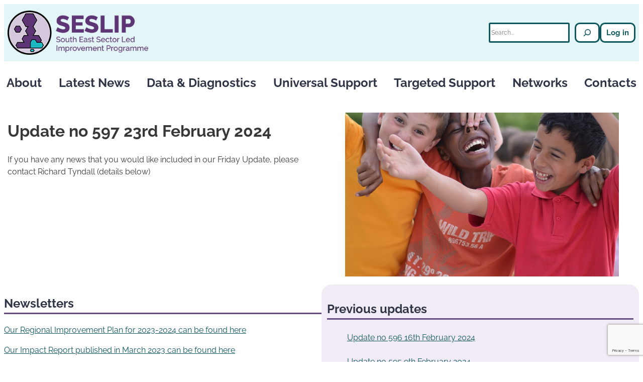

--- FILE ---
content_type: text/html; charset=UTF-8
request_url: https://www.seslip.co.uk/newsletters/update-no-597-23rd-february-2024/
body_size: 24016
content:
<!DOCTYPE html>
<html lang="en-GB">
<head>
	<meta charset="UTF-8" />
	<meta name="viewport" content="width=device-width, initial-scale=1" />
<meta name='robots' content='max-image-preview:large' />
<script id="cookieyes" type="text/javascript" src="https://cdn-cookieyes.com/client_data/31c1506541dc06460cc03e38/script.js"></script><title>Update no 597 23rd February 2024 &#8211; SESLIP</title>
<link rel='dns-prefetch' href='//use.fontawesome.com' />
<link rel="alternate" type="application/rss+xml" title="SESLIP &raquo; Feed" href="https://www.seslip.co.uk/feed/" />
<link rel="alternate" type="application/rss+xml" title="SESLIP &raquo; Comments Feed" href="https://www.seslip.co.uk/comments/feed/" />
<link rel="alternate" title="oEmbed (JSON)" type="application/json+oembed" href="https://www.seslip.co.uk/wp-json/oembed/1.0/embed?url=https%3A%2F%2Fwww.seslip.co.uk%2Fnewsletters%2Fupdate-no-597-23rd-february-2024%2F" />
<link rel="alternate" title="oEmbed (XML)" type="text/xml+oembed" href="https://www.seslip.co.uk/wp-json/oembed/1.0/embed?url=https%3A%2F%2Fwww.seslip.co.uk%2Fnewsletters%2Fupdate-no-597-23rd-february-2024%2F&#038;format=xml" />
<style id='wp-img-auto-sizes-contain-inline-css'>
img:is([sizes=auto i],[sizes^="auto," i]){contain-intrinsic-size:3000px 1500px}
/*# sourceURL=wp-img-auto-sizes-contain-inline-css */
</style>
<style id='wp-block-heading-inline-css'>
h1:where(.wp-block-heading).has-background,h2:where(.wp-block-heading).has-background,h3:where(.wp-block-heading).has-background,h4:where(.wp-block-heading).has-background,h5:where(.wp-block-heading).has-background,h6:where(.wp-block-heading).has-background{padding:1.25em 2.375em}h1.has-text-align-left[style*=writing-mode]:where([style*=vertical-lr]),h1.has-text-align-right[style*=writing-mode]:where([style*=vertical-rl]),h2.has-text-align-left[style*=writing-mode]:where([style*=vertical-lr]),h2.has-text-align-right[style*=writing-mode]:where([style*=vertical-rl]),h3.has-text-align-left[style*=writing-mode]:where([style*=vertical-lr]),h3.has-text-align-right[style*=writing-mode]:where([style*=vertical-rl]),h4.has-text-align-left[style*=writing-mode]:where([style*=vertical-lr]),h4.has-text-align-right[style*=writing-mode]:where([style*=vertical-rl]),h5.has-text-align-left[style*=writing-mode]:where([style*=vertical-lr]),h5.has-text-align-right[style*=writing-mode]:where([style*=vertical-rl]),h6.has-text-align-left[style*=writing-mode]:where([style*=vertical-lr]),h6.has-text-align-right[style*=writing-mode]:where([style*=vertical-rl]){rotate:180deg}
/*# sourceURL=https://www.seslip.co.uk/wp-includes/blocks/heading/style.min.css */
</style>
<style id='wp-block-paragraph-inline-css'>
.is-small-text{font-size:.875em}.is-regular-text{font-size:1em}.is-large-text{font-size:2.25em}.is-larger-text{font-size:3em}.has-drop-cap:not(:focus):first-letter{float:left;font-size:8.4em;font-style:normal;font-weight:100;line-height:.68;margin:.05em .1em 0 0;text-transform:uppercase}body.rtl .has-drop-cap:not(:focus):first-letter{float:none;margin-left:.1em}p.has-drop-cap.has-background{overflow:hidden}:root :where(p.has-background){padding:1.25em 2.375em}:where(p.has-text-color:not(.has-link-color)) a{color:inherit}p.has-text-align-left[style*="writing-mode:vertical-lr"],p.has-text-align-right[style*="writing-mode:vertical-rl"]{rotate:180deg}
/*# sourceURL=https://www.seslip.co.uk/wp-includes/blocks/paragraph/style.min.css */
</style>
<style id='wp-block-image-inline-css'>
.wp-block-image>a,.wp-block-image>figure>a{display:inline-block}.wp-block-image img{box-sizing:border-box;height:auto;max-width:100%;vertical-align:bottom}@media not (prefers-reduced-motion){.wp-block-image img.hide{visibility:hidden}.wp-block-image img.show{animation:show-content-image .4s}}.wp-block-image[style*=border-radius] img,.wp-block-image[style*=border-radius]>a{border-radius:inherit}.wp-block-image.has-custom-border img{box-sizing:border-box}.wp-block-image.aligncenter{text-align:center}.wp-block-image.alignfull>a,.wp-block-image.alignwide>a{width:100%}.wp-block-image.alignfull img,.wp-block-image.alignwide img{height:auto;width:100%}.wp-block-image .aligncenter,.wp-block-image .alignleft,.wp-block-image .alignright,.wp-block-image.aligncenter,.wp-block-image.alignleft,.wp-block-image.alignright{display:table}.wp-block-image .aligncenter>figcaption,.wp-block-image .alignleft>figcaption,.wp-block-image .alignright>figcaption,.wp-block-image.aligncenter>figcaption,.wp-block-image.alignleft>figcaption,.wp-block-image.alignright>figcaption{caption-side:bottom;display:table-caption}.wp-block-image .alignleft{float:left;margin:.5em 1em .5em 0}.wp-block-image .alignright{float:right;margin:.5em 0 .5em 1em}.wp-block-image .aligncenter{margin-left:auto;margin-right:auto}.wp-block-image :where(figcaption){margin-bottom:1em;margin-top:.5em}.wp-block-image.is-style-circle-mask img{border-radius:9999px}@supports ((-webkit-mask-image:none) or (mask-image:none)) or (-webkit-mask-image:none){.wp-block-image.is-style-circle-mask img{border-radius:0;-webkit-mask-image:url('data:image/svg+xml;utf8,<svg viewBox="0 0 100 100" xmlns="http://www.w3.org/2000/svg"><circle cx="50" cy="50" r="50"/></svg>');mask-image:url('data:image/svg+xml;utf8,<svg viewBox="0 0 100 100" xmlns="http://www.w3.org/2000/svg"><circle cx="50" cy="50" r="50"/></svg>');mask-mode:alpha;-webkit-mask-position:center;mask-position:center;-webkit-mask-repeat:no-repeat;mask-repeat:no-repeat;-webkit-mask-size:contain;mask-size:contain}}:root :where(.wp-block-image.is-style-rounded img,.wp-block-image .is-style-rounded img){border-radius:9999px}.wp-block-image figure{margin:0}.wp-lightbox-container{display:flex;flex-direction:column;position:relative}.wp-lightbox-container img{cursor:zoom-in}.wp-lightbox-container img:hover+button{opacity:1}.wp-lightbox-container button{align-items:center;backdrop-filter:blur(16px) saturate(180%);background-color:#5a5a5a40;border:none;border-radius:4px;cursor:zoom-in;display:flex;height:20px;justify-content:center;opacity:0;padding:0;position:absolute;right:16px;text-align:center;top:16px;width:20px;z-index:100}@media not (prefers-reduced-motion){.wp-lightbox-container button{transition:opacity .2s ease}}.wp-lightbox-container button:focus-visible{outline:3px auto #5a5a5a40;outline:3px auto -webkit-focus-ring-color;outline-offset:3px}.wp-lightbox-container button:hover{cursor:pointer;opacity:1}.wp-lightbox-container button:focus{opacity:1}.wp-lightbox-container button:focus,.wp-lightbox-container button:hover,.wp-lightbox-container button:not(:hover):not(:active):not(.has-background){background-color:#5a5a5a40;border:none}.wp-lightbox-overlay{box-sizing:border-box;cursor:zoom-out;height:100vh;left:0;overflow:hidden;position:fixed;top:0;visibility:hidden;width:100%;z-index:100000}.wp-lightbox-overlay .close-button{align-items:center;cursor:pointer;display:flex;justify-content:center;min-height:40px;min-width:40px;padding:0;position:absolute;right:calc(env(safe-area-inset-right) + 16px);top:calc(env(safe-area-inset-top) + 16px);z-index:5000000}.wp-lightbox-overlay .close-button:focus,.wp-lightbox-overlay .close-button:hover,.wp-lightbox-overlay .close-button:not(:hover):not(:active):not(.has-background){background:none;border:none}.wp-lightbox-overlay .lightbox-image-container{height:var(--wp--lightbox-container-height);left:50%;overflow:hidden;position:absolute;top:50%;transform:translate(-50%,-50%);transform-origin:top left;width:var(--wp--lightbox-container-width);z-index:9999999999}.wp-lightbox-overlay .wp-block-image{align-items:center;box-sizing:border-box;display:flex;height:100%;justify-content:center;margin:0;position:relative;transform-origin:0 0;width:100%;z-index:3000000}.wp-lightbox-overlay .wp-block-image img{height:var(--wp--lightbox-image-height);min-height:var(--wp--lightbox-image-height);min-width:var(--wp--lightbox-image-width);width:var(--wp--lightbox-image-width)}.wp-lightbox-overlay .wp-block-image figcaption{display:none}.wp-lightbox-overlay button{background:none;border:none}.wp-lightbox-overlay .scrim{background-color:#fff;height:100%;opacity:.9;position:absolute;width:100%;z-index:2000000}.wp-lightbox-overlay.active{visibility:visible}@media not (prefers-reduced-motion){.wp-lightbox-overlay.active{animation:turn-on-visibility .25s both}.wp-lightbox-overlay.active img{animation:turn-on-visibility .35s both}.wp-lightbox-overlay.show-closing-animation:not(.active){animation:turn-off-visibility .35s both}.wp-lightbox-overlay.show-closing-animation:not(.active) img{animation:turn-off-visibility .25s both}.wp-lightbox-overlay.zoom.active{animation:none;opacity:1;visibility:visible}.wp-lightbox-overlay.zoom.active .lightbox-image-container{animation:lightbox-zoom-in .4s}.wp-lightbox-overlay.zoom.active .lightbox-image-container img{animation:none}.wp-lightbox-overlay.zoom.active .scrim{animation:turn-on-visibility .4s forwards}.wp-lightbox-overlay.zoom.show-closing-animation:not(.active){animation:none}.wp-lightbox-overlay.zoom.show-closing-animation:not(.active) .lightbox-image-container{animation:lightbox-zoom-out .4s}.wp-lightbox-overlay.zoom.show-closing-animation:not(.active) .lightbox-image-container img{animation:none}.wp-lightbox-overlay.zoom.show-closing-animation:not(.active) .scrim{animation:turn-off-visibility .4s forwards}}@keyframes show-content-image{0%{visibility:hidden}99%{visibility:hidden}to{visibility:visible}}@keyframes turn-on-visibility{0%{opacity:0}to{opacity:1}}@keyframes turn-off-visibility{0%{opacity:1;visibility:visible}99%{opacity:0;visibility:visible}to{opacity:0;visibility:hidden}}@keyframes lightbox-zoom-in{0%{transform:translate(calc((-100vw + var(--wp--lightbox-scrollbar-width))/2 + var(--wp--lightbox-initial-left-position)),calc(-50vh + var(--wp--lightbox-initial-top-position))) scale(var(--wp--lightbox-scale))}to{transform:translate(-50%,-50%) scale(1)}}@keyframes lightbox-zoom-out{0%{transform:translate(-50%,-50%) scale(1);visibility:visible}99%{visibility:visible}to{transform:translate(calc((-100vw + var(--wp--lightbox-scrollbar-width))/2 + var(--wp--lightbox-initial-left-position)),calc(-50vh + var(--wp--lightbox-initial-top-position))) scale(var(--wp--lightbox-scale));visibility:hidden}}
/*# sourceURL=https://www.seslip.co.uk/wp-includes/blocks/image/style.min.css */
</style>
<style id='wp-block-columns-inline-css'>
.wp-block-columns{box-sizing:border-box;display:flex;flex-wrap:wrap!important}@media (min-width:782px){.wp-block-columns{flex-wrap:nowrap!important}}.wp-block-columns{align-items:normal!important}.wp-block-columns.are-vertically-aligned-top{align-items:flex-start}.wp-block-columns.are-vertically-aligned-center{align-items:center}.wp-block-columns.are-vertically-aligned-bottom{align-items:flex-end}@media (max-width:781px){.wp-block-columns:not(.is-not-stacked-on-mobile)>.wp-block-column{flex-basis:100%!important}}@media (min-width:782px){.wp-block-columns:not(.is-not-stacked-on-mobile)>.wp-block-column{flex-basis:0;flex-grow:1}.wp-block-columns:not(.is-not-stacked-on-mobile)>.wp-block-column[style*=flex-basis]{flex-grow:0}}.wp-block-columns.is-not-stacked-on-mobile{flex-wrap:nowrap!important}.wp-block-columns.is-not-stacked-on-mobile>.wp-block-column{flex-basis:0;flex-grow:1}.wp-block-columns.is-not-stacked-on-mobile>.wp-block-column[style*=flex-basis]{flex-grow:0}:where(.wp-block-columns){margin-bottom:1.75em}:where(.wp-block-columns.has-background){padding:1.25em 2.375em}.wp-block-column{flex-grow:1;min-width:0;overflow-wrap:break-word;word-break:break-word}.wp-block-column.is-vertically-aligned-top{align-self:flex-start}.wp-block-column.is-vertically-aligned-center{align-self:center}.wp-block-column.is-vertically-aligned-bottom{align-self:flex-end}.wp-block-column.is-vertically-aligned-stretch{align-self:stretch}.wp-block-column.is-vertically-aligned-bottom,.wp-block-column.is-vertically-aligned-center,.wp-block-column.is-vertically-aligned-top{width:100%}
/*# sourceURL=https://www.seslip.co.uk/wp-includes/blocks/columns/style.min.css */
</style>
<style id='wp-block-site-logo-inline-css'>
.wp-block-site-logo{box-sizing:border-box;line-height:0}.wp-block-site-logo a{display:inline-block;line-height:0}.wp-block-site-logo.is-default-size img{height:auto;width:120px}.wp-block-site-logo img{height:auto;max-width:100%}.wp-block-site-logo a,.wp-block-site-logo img{border-radius:inherit}.wp-block-site-logo.aligncenter{margin-left:auto;margin-right:auto;text-align:center}:root :where(.wp-block-site-logo.is-style-rounded){border-radius:9999px}
/*# sourceURL=https://www.seslip.co.uk/wp-includes/blocks/site-logo/style.min.css */
</style>
<style id='wp-block-search-inline-css'>
.wp-block-search__button{margin-left:10px;word-break:normal}.wp-block-search__button.has-icon{line-height:0}.wp-block-search__button svg{height:1.25em;min-height:24px;min-width:24px;width:1.25em;fill:currentColor;vertical-align:text-bottom}:where(.wp-block-search__button){border:1px solid #ccc;padding:6px 10px}.wp-block-search__inside-wrapper{display:flex;flex:auto;flex-wrap:nowrap;max-width:100%}.wp-block-search__label{width:100%}.wp-block-search.wp-block-search__button-only .wp-block-search__button{box-sizing:border-box;display:flex;flex-shrink:0;justify-content:center;margin-left:0;max-width:100%}.wp-block-search.wp-block-search__button-only .wp-block-search__inside-wrapper{min-width:0!important;transition-property:width}.wp-block-search.wp-block-search__button-only .wp-block-search__input{flex-basis:100%;transition-duration:.3s}.wp-block-search.wp-block-search__button-only.wp-block-search__searchfield-hidden,.wp-block-search.wp-block-search__button-only.wp-block-search__searchfield-hidden .wp-block-search__inside-wrapper{overflow:hidden}.wp-block-search.wp-block-search__button-only.wp-block-search__searchfield-hidden .wp-block-search__input{border-left-width:0!important;border-right-width:0!important;flex-basis:0;flex-grow:0;margin:0;min-width:0!important;padding-left:0!important;padding-right:0!important;width:0!important}:where(.wp-block-search__input){appearance:none;border:1px solid #949494;flex-grow:1;font-family:inherit;font-size:inherit;font-style:inherit;font-weight:inherit;letter-spacing:inherit;line-height:inherit;margin-left:0;margin-right:0;min-width:3rem;padding:8px;text-decoration:unset!important;text-transform:inherit}:where(.wp-block-search__button-inside .wp-block-search__inside-wrapper){background-color:#fff;border:1px solid #949494;box-sizing:border-box;padding:4px}:where(.wp-block-search__button-inside .wp-block-search__inside-wrapper) .wp-block-search__input{border:none;border-radius:0;padding:0 4px}:where(.wp-block-search__button-inside .wp-block-search__inside-wrapper) .wp-block-search__input:focus{outline:none}:where(.wp-block-search__button-inside .wp-block-search__inside-wrapper) :where(.wp-block-search__button){padding:4px 8px}.wp-block-search.aligncenter .wp-block-search__inside-wrapper{margin:auto}.wp-block[data-align=right] .wp-block-search.wp-block-search__button-only .wp-block-search__inside-wrapper{float:right}
/*# sourceURL=https://www.seslip.co.uk/wp-includes/blocks/search/style.min.css */
</style>
<style id='wp-block-loginout-inline-css'>
.wp-block-loginout{box-sizing:border-box}
/*# sourceURL=https://www.seslip.co.uk/wp-includes/blocks/loginout/style.min.css */
</style>
<style id='wp-block-group-inline-css'>
.wp-block-group{box-sizing:border-box}:where(.wp-block-group.wp-block-group-is-layout-constrained){position:relative}
/*# sourceURL=https://www.seslip.co.uk/wp-includes/blocks/group/style.min.css */
</style>
<style id='wp-block-post-content-inline-css'>
.wp-block-post-content{display:flow-root}
/*# sourceURL=https://www.seslip.co.uk/wp-includes/blocks/post-content/style.min.css */
</style>
<style id='wp-emoji-styles-inline-css'>

	img.wp-smiley, img.emoji {
		display: inline !important;
		border: none !important;
		box-shadow: none !important;
		height: 1em !important;
		width: 1em !important;
		margin: 0 0.07em !important;
		vertical-align: -0.1em !important;
		background: none !important;
		padding: 0 !important;
	}
/*# sourceURL=wp-emoji-styles-inline-css */
</style>
<style id='wp-block-library-inline-css'>
:root{--wp-block-synced-color:#7a00df;--wp-block-synced-color--rgb:122,0,223;--wp-bound-block-color:var(--wp-block-synced-color);--wp-editor-canvas-background:#ddd;--wp-admin-theme-color:#007cba;--wp-admin-theme-color--rgb:0,124,186;--wp-admin-theme-color-darker-10:#006ba1;--wp-admin-theme-color-darker-10--rgb:0,107,160.5;--wp-admin-theme-color-darker-20:#005a87;--wp-admin-theme-color-darker-20--rgb:0,90,135;--wp-admin-border-width-focus:2px}@media (min-resolution:192dpi){:root{--wp-admin-border-width-focus:1.5px}}.wp-element-button{cursor:pointer}:root .has-very-light-gray-background-color{background-color:#eee}:root .has-very-dark-gray-background-color{background-color:#313131}:root .has-very-light-gray-color{color:#eee}:root .has-very-dark-gray-color{color:#313131}:root .has-vivid-green-cyan-to-vivid-cyan-blue-gradient-background{background:linear-gradient(135deg,#00d084,#0693e3)}:root .has-purple-crush-gradient-background{background:linear-gradient(135deg,#34e2e4,#4721fb 50%,#ab1dfe)}:root .has-hazy-dawn-gradient-background{background:linear-gradient(135deg,#faaca8,#dad0ec)}:root .has-subdued-olive-gradient-background{background:linear-gradient(135deg,#fafae1,#67a671)}:root .has-atomic-cream-gradient-background{background:linear-gradient(135deg,#fdd79a,#004a59)}:root .has-nightshade-gradient-background{background:linear-gradient(135deg,#330968,#31cdcf)}:root .has-midnight-gradient-background{background:linear-gradient(135deg,#020381,#2874fc)}:root{--wp--preset--font-size--normal:16px;--wp--preset--font-size--huge:42px}.has-regular-font-size{font-size:1em}.has-larger-font-size{font-size:2.625em}.has-normal-font-size{font-size:var(--wp--preset--font-size--normal)}.has-huge-font-size{font-size:var(--wp--preset--font-size--huge)}.has-text-align-center{text-align:center}.has-text-align-left{text-align:left}.has-text-align-right{text-align:right}.has-fit-text{white-space:nowrap!important}#end-resizable-editor-section{display:none}.aligncenter{clear:both}.items-justified-left{justify-content:flex-start}.items-justified-center{justify-content:center}.items-justified-right{justify-content:flex-end}.items-justified-space-between{justify-content:space-between}.screen-reader-text{border:0;clip-path:inset(50%);height:1px;margin:-1px;overflow:hidden;padding:0;position:absolute;width:1px;word-wrap:normal!important}.screen-reader-text:focus{background-color:#ddd;clip-path:none;color:#444;display:block;font-size:1em;height:auto;left:5px;line-height:normal;padding:15px 23px 14px;text-decoration:none;top:5px;width:auto;z-index:100000}html :where(.has-border-color){border-style:solid}html :where([style*=border-top-color]){border-top-style:solid}html :where([style*=border-right-color]){border-right-style:solid}html :where([style*=border-bottom-color]){border-bottom-style:solid}html :where([style*=border-left-color]){border-left-style:solid}html :where([style*=border-width]){border-style:solid}html :where([style*=border-top-width]){border-top-style:solid}html :where([style*=border-right-width]){border-right-style:solid}html :where([style*=border-bottom-width]){border-bottom-style:solid}html :where([style*=border-left-width]){border-left-style:solid}html :where(img[class*=wp-image-]){height:auto;max-width:100%}:where(figure){margin:0 0 1em}html :where(.is-position-sticky){--wp-admin--admin-bar--position-offset:var(--wp-admin--admin-bar--height,0px)}@media screen and (max-width:600px){html :where(.is-position-sticky){--wp-admin--admin-bar--position-offset:0px}}
/*# sourceURL=/wp-includes/css/dist/block-library/common.min.css */
</style>
<style id='font-awesome-svg-styles-default-inline-css'>
.svg-inline--fa {
  display: inline-block;
  height: 1em;
  overflow: visible;
  vertical-align: -.125em;
}
/*# sourceURL=font-awesome-svg-styles-default-inline-css */
</style>
<link rel='stylesheet' id='font-awesome-svg-styles-css' href='https://www.seslip.co.uk/wp-content/uploads/font-awesome/v6.2.1/css/svg-with-js.css' media='all' />
<style id='font-awesome-svg-styles-inline-css'>
   .wp-block-font-awesome-icon svg::before,
   .wp-rich-text-font-awesome-icon svg::before {content: unset;}
/*# sourceURL=font-awesome-svg-styles-inline-css */
</style>
<style id='global-styles-inline-css'>
:root{--wp--preset--aspect-ratio--square: 1;--wp--preset--aspect-ratio--4-3: 4/3;--wp--preset--aspect-ratio--3-4: 3/4;--wp--preset--aspect-ratio--3-2: 3/2;--wp--preset--aspect-ratio--2-3: 2/3;--wp--preset--aspect-ratio--16-9: 16/9;--wp--preset--aspect-ratio--9-16: 9/16;--wp--preset--color--black: #000000;--wp--preset--color--cyan-bluish-gray: #abb8c3;--wp--preset--color--white: #FFFFFF;--wp--preset--color--pale-pink: #f78da7;--wp--preset--color--vivid-red: #cf2e2e;--wp--preset--color--luminous-vivid-orange: #ff6900;--wp--preset--color--luminous-vivid-amber: #fcb900;--wp--preset--color--light-green-cyan: #7bdcb5;--wp--preset--color--vivid-green-cyan: #00d084;--wp--preset--color--pale-cyan-blue: #8ed1fc;--wp--preset--color--vivid-cyan-blue: #0693e3;--wp--preset--color--vivid-purple: #9b51e0;--wp--preset--color--primary: #664E83;--wp--preset--color--secondary: #F1EBF5;--wp--preset--color--body: #383838;--wp--preset--color--primary-highlight: #0E575D;--wp--preset--color--secondary-highlight: #E3F5F6;--wp--preset--color--body-highlight: #2F3546;--wp--preset--color--background-highlight: #E3F5F6;--wp--preset--color--link-color: #0E575D;--wp--preset--gradient--vivid-cyan-blue-to-vivid-purple: linear-gradient(135deg,rgb(6,147,227) 0%,rgb(155,81,224) 100%);--wp--preset--gradient--light-green-cyan-to-vivid-green-cyan: linear-gradient(135deg,rgb(122,220,180) 0%,rgb(0,208,130) 100%);--wp--preset--gradient--luminous-vivid-amber-to-luminous-vivid-orange: linear-gradient(135deg,rgb(252,185,0) 0%,rgb(255,105,0) 100%);--wp--preset--gradient--luminous-vivid-orange-to-vivid-red: linear-gradient(135deg,rgb(255,105,0) 0%,rgb(207,46,46) 100%);--wp--preset--gradient--very-light-gray-to-cyan-bluish-gray: linear-gradient(135deg,rgb(238,238,238) 0%,rgb(169,184,195) 100%);--wp--preset--gradient--cool-to-warm-spectrum: linear-gradient(135deg,rgb(74,234,220) 0%,rgb(151,120,209) 20%,rgb(207,42,186) 40%,rgb(238,44,130) 60%,rgb(251,105,98) 80%,rgb(254,248,76) 100%);--wp--preset--gradient--blush-light-purple: linear-gradient(135deg,rgb(255,206,236) 0%,rgb(152,150,240) 100%);--wp--preset--gradient--blush-bordeaux: linear-gradient(135deg,rgb(254,205,165) 0%,rgb(254,45,45) 50%,rgb(107,0,62) 100%);--wp--preset--gradient--luminous-dusk: linear-gradient(135deg,rgb(255,203,112) 0%,rgb(199,81,192) 50%,rgb(65,88,208) 100%);--wp--preset--gradient--pale-ocean: linear-gradient(135deg,rgb(255,245,203) 0%,rgb(182,227,212) 50%,rgb(51,167,181) 100%);--wp--preset--gradient--electric-grass: linear-gradient(135deg,rgb(202,248,128) 0%,rgb(113,206,126) 100%);--wp--preset--gradient--midnight: linear-gradient(135deg,rgb(2,3,129) 0%,rgb(40,116,252) 100%);--wp--preset--font-size--small: 0.85rem;--wp--preset--font-size--medium: 1rem;--wp--preset--font-size--large: 1.5rem;--wp--preset--font-size--x-large: clamp(1.75rem, 3vw, 2.25rem);--wp--preset--font-family--raleway: Raleway;--wp--preset--spacing--20: 0.44rem;--wp--preset--spacing--30: 0.67rem;--wp--preset--spacing--40: 1rem;--wp--preset--spacing--50: 1.5rem;--wp--preset--spacing--60: 2.25rem;--wp--preset--spacing--70: 3.38rem;--wp--preset--spacing--80: 5.06rem;--wp--preset--shadow--natural: 6px 6px 9px rgba(0, 0, 0, 0.2);--wp--preset--shadow--deep: 12px 12px 50px rgba(0, 0, 0, 0.4);--wp--preset--shadow--sharp: 6px 6px 0px rgba(0, 0, 0, 0.2);--wp--preset--shadow--outlined: 6px 6px 0px -3px rgb(255, 255, 255), 6px 6px rgb(0, 0, 0);--wp--preset--shadow--crisp: 6px 6px 0px rgb(0, 0, 0);}:root { --wp--style--global--content-size: 1240px;--wp--style--global--wide-size: 1920px; }:where(body) { margin: 0; }.wp-site-blocks { padding-top: var(--wp--style--root--padding-top); padding-bottom: var(--wp--style--root--padding-bottom); }.has-global-padding { padding-right: var(--wp--style--root--padding-right); padding-left: var(--wp--style--root--padding-left); }.has-global-padding > .alignfull { margin-right: calc(var(--wp--style--root--padding-right) * -1); margin-left: calc(var(--wp--style--root--padding-left) * -1); }.has-global-padding :where(:not(.alignfull.is-layout-flow) > .has-global-padding:not(.wp-block-block, .alignfull)) { padding-right: 0; padding-left: 0; }.has-global-padding :where(:not(.alignfull.is-layout-flow) > .has-global-padding:not(.wp-block-block, .alignfull)) > .alignfull { margin-left: 0; margin-right: 0; }.wp-site-blocks > .alignleft { float: left; margin-right: 2em; }.wp-site-blocks > .alignright { float: right; margin-left: 2em; }.wp-site-blocks > .aligncenter { justify-content: center; margin-left: auto; margin-right: auto; }:where(.wp-site-blocks) > * { margin-block-start: 24px; margin-block-end: 0; }:where(.wp-site-blocks) > :first-child { margin-block-start: 0; }:where(.wp-site-blocks) > :last-child { margin-block-end: 0; }:root { --wp--style--block-gap: 24px; }:root :where(.is-layout-flow) > :first-child{margin-block-start: 0;}:root :where(.is-layout-flow) > :last-child{margin-block-end: 0;}:root :where(.is-layout-flow) > *{margin-block-start: 24px;margin-block-end: 0;}:root :where(.is-layout-constrained) > :first-child{margin-block-start: 0;}:root :where(.is-layout-constrained) > :last-child{margin-block-end: 0;}:root :where(.is-layout-constrained) > *{margin-block-start: 24px;margin-block-end: 0;}:root :where(.is-layout-flex){gap: 24px;}:root :where(.is-layout-grid){gap: 24px;}.is-layout-flow > .alignleft{float: left;margin-inline-start: 0;margin-inline-end: 2em;}.is-layout-flow > .alignright{float: right;margin-inline-start: 2em;margin-inline-end: 0;}.is-layout-flow > .aligncenter{margin-left: auto !important;margin-right: auto !important;}.is-layout-constrained > .alignleft{float: left;margin-inline-start: 0;margin-inline-end: 2em;}.is-layout-constrained > .alignright{float: right;margin-inline-start: 2em;margin-inline-end: 0;}.is-layout-constrained > .aligncenter{margin-left: auto !important;margin-right: auto !important;}.is-layout-constrained > :where(:not(.alignleft):not(.alignright):not(.alignfull)){max-width: var(--wp--style--global--content-size);margin-left: auto !important;margin-right: auto !important;}.is-layout-constrained > .alignwide{max-width: var(--wp--style--global--wide-size);}body .is-layout-flex{display: flex;}.is-layout-flex{flex-wrap: wrap;align-items: center;}.is-layout-flex > :is(*, div){margin: 0;}body .is-layout-grid{display: grid;}.is-layout-grid > :is(*, div){margin: 0;}body{font-family: var(--wp--preset--font-family--raleway);font-size: var(--wp--preset--font-size--medium);--wp--style--root--padding-top: 0px;--wp--style--root--padding-right: 0px;--wp--style--root--padding-bottom: 0px;--wp--style--root--padding-left: 0px;}a:where(:not(.wp-element-button)){text-decoration: underline;}:root :where(.wp-element-button, .wp-block-button__link){background-color: #32373c;border-width: 0;color: #fff;font-family: inherit;font-size: inherit;font-style: inherit;font-weight: inherit;letter-spacing: inherit;line-height: inherit;padding-top: calc(0.667em + 2px);padding-right: calc(1.333em + 2px);padding-bottom: calc(0.667em + 2px);padding-left: calc(1.333em + 2px);text-decoration: none;text-transform: inherit;}.has-black-color{color: var(--wp--preset--color--black) !important;}.has-cyan-bluish-gray-color{color: var(--wp--preset--color--cyan-bluish-gray) !important;}.has-white-color{color: var(--wp--preset--color--white) !important;}.has-pale-pink-color{color: var(--wp--preset--color--pale-pink) !important;}.has-vivid-red-color{color: var(--wp--preset--color--vivid-red) !important;}.has-luminous-vivid-orange-color{color: var(--wp--preset--color--luminous-vivid-orange) !important;}.has-luminous-vivid-amber-color{color: var(--wp--preset--color--luminous-vivid-amber) !important;}.has-light-green-cyan-color{color: var(--wp--preset--color--light-green-cyan) !important;}.has-vivid-green-cyan-color{color: var(--wp--preset--color--vivid-green-cyan) !important;}.has-pale-cyan-blue-color{color: var(--wp--preset--color--pale-cyan-blue) !important;}.has-vivid-cyan-blue-color{color: var(--wp--preset--color--vivid-cyan-blue) !important;}.has-vivid-purple-color{color: var(--wp--preset--color--vivid-purple) !important;}.has-primary-color{color: var(--wp--preset--color--primary) !important;}.has-secondary-color{color: var(--wp--preset--color--secondary) !important;}.has-body-color{color: var(--wp--preset--color--body) !important;}.has-primary-highlight-color{color: var(--wp--preset--color--primary-highlight) !important;}.has-secondary-highlight-color{color: var(--wp--preset--color--secondary-highlight) !important;}.has-body-highlight-color{color: var(--wp--preset--color--body-highlight) !important;}.has-background-highlight-color{color: var(--wp--preset--color--background-highlight) !important;}.has-link-color-color{color: var(--wp--preset--color--link-color) !important;}.has-black-background-color{background-color: var(--wp--preset--color--black) !important;}.has-cyan-bluish-gray-background-color{background-color: var(--wp--preset--color--cyan-bluish-gray) !important;}.has-white-background-color{background-color: var(--wp--preset--color--white) !important;}.has-pale-pink-background-color{background-color: var(--wp--preset--color--pale-pink) !important;}.has-vivid-red-background-color{background-color: var(--wp--preset--color--vivid-red) !important;}.has-luminous-vivid-orange-background-color{background-color: var(--wp--preset--color--luminous-vivid-orange) !important;}.has-luminous-vivid-amber-background-color{background-color: var(--wp--preset--color--luminous-vivid-amber) !important;}.has-light-green-cyan-background-color{background-color: var(--wp--preset--color--light-green-cyan) !important;}.has-vivid-green-cyan-background-color{background-color: var(--wp--preset--color--vivid-green-cyan) !important;}.has-pale-cyan-blue-background-color{background-color: var(--wp--preset--color--pale-cyan-blue) !important;}.has-vivid-cyan-blue-background-color{background-color: var(--wp--preset--color--vivid-cyan-blue) !important;}.has-vivid-purple-background-color{background-color: var(--wp--preset--color--vivid-purple) !important;}.has-primary-background-color{background-color: var(--wp--preset--color--primary) !important;}.has-secondary-background-color{background-color: var(--wp--preset--color--secondary) !important;}.has-body-background-color{background-color: var(--wp--preset--color--body) !important;}.has-primary-highlight-background-color{background-color: var(--wp--preset--color--primary-highlight) !important;}.has-secondary-highlight-background-color{background-color: var(--wp--preset--color--secondary-highlight) !important;}.has-body-highlight-background-color{background-color: var(--wp--preset--color--body-highlight) !important;}.has-background-highlight-background-color{background-color: var(--wp--preset--color--background-highlight) !important;}.has-link-color-background-color{background-color: var(--wp--preset--color--link-color) !important;}.has-black-border-color{border-color: var(--wp--preset--color--black) !important;}.has-cyan-bluish-gray-border-color{border-color: var(--wp--preset--color--cyan-bluish-gray) !important;}.has-white-border-color{border-color: var(--wp--preset--color--white) !important;}.has-pale-pink-border-color{border-color: var(--wp--preset--color--pale-pink) !important;}.has-vivid-red-border-color{border-color: var(--wp--preset--color--vivid-red) !important;}.has-luminous-vivid-orange-border-color{border-color: var(--wp--preset--color--luminous-vivid-orange) !important;}.has-luminous-vivid-amber-border-color{border-color: var(--wp--preset--color--luminous-vivid-amber) !important;}.has-light-green-cyan-border-color{border-color: var(--wp--preset--color--light-green-cyan) !important;}.has-vivid-green-cyan-border-color{border-color: var(--wp--preset--color--vivid-green-cyan) !important;}.has-pale-cyan-blue-border-color{border-color: var(--wp--preset--color--pale-cyan-blue) !important;}.has-vivid-cyan-blue-border-color{border-color: var(--wp--preset--color--vivid-cyan-blue) !important;}.has-vivid-purple-border-color{border-color: var(--wp--preset--color--vivid-purple) !important;}.has-primary-border-color{border-color: var(--wp--preset--color--primary) !important;}.has-secondary-border-color{border-color: var(--wp--preset--color--secondary) !important;}.has-body-border-color{border-color: var(--wp--preset--color--body) !important;}.has-primary-highlight-border-color{border-color: var(--wp--preset--color--primary-highlight) !important;}.has-secondary-highlight-border-color{border-color: var(--wp--preset--color--secondary-highlight) !important;}.has-body-highlight-border-color{border-color: var(--wp--preset--color--body-highlight) !important;}.has-background-highlight-border-color{border-color: var(--wp--preset--color--background-highlight) !important;}.has-link-color-border-color{border-color: var(--wp--preset--color--link-color) !important;}.has-vivid-cyan-blue-to-vivid-purple-gradient-background{background: var(--wp--preset--gradient--vivid-cyan-blue-to-vivid-purple) !important;}.has-light-green-cyan-to-vivid-green-cyan-gradient-background{background: var(--wp--preset--gradient--light-green-cyan-to-vivid-green-cyan) !important;}.has-luminous-vivid-amber-to-luminous-vivid-orange-gradient-background{background: var(--wp--preset--gradient--luminous-vivid-amber-to-luminous-vivid-orange) !important;}.has-luminous-vivid-orange-to-vivid-red-gradient-background{background: var(--wp--preset--gradient--luminous-vivid-orange-to-vivid-red) !important;}.has-very-light-gray-to-cyan-bluish-gray-gradient-background{background: var(--wp--preset--gradient--very-light-gray-to-cyan-bluish-gray) !important;}.has-cool-to-warm-spectrum-gradient-background{background: var(--wp--preset--gradient--cool-to-warm-spectrum) !important;}.has-blush-light-purple-gradient-background{background: var(--wp--preset--gradient--blush-light-purple) !important;}.has-blush-bordeaux-gradient-background{background: var(--wp--preset--gradient--blush-bordeaux) !important;}.has-luminous-dusk-gradient-background{background: var(--wp--preset--gradient--luminous-dusk) !important;}.has-pale-ocean-gradient-background{background: var(--wp--preset--gradient--pale-ocean) !important;}.has-electric-grass-gradient-background{background: var(--wp--preset--gradient--electric-grass) !important;}.has-midnight-gradient-background{background: var(--wp--preset--gradient--midnight) !important;}.has-small-font-size{font-size: var(--wp--preset--font-size--small) !important;}.has-medium-font-size{font-size: var(--wp--preset--font-size--medium) !important;}.has-large-font-size{font-size: var(--wp--preset--font-size--large) !important;}.has-x-large-font-size{font-size: var(--wp--preset--font-size--x-large) !important;}.has-raleway-font-family{font-family: var(--wp--preset--font-family--raleway) !important;}
:root :where(.wp-block-heading){color: var(--wp--preset--color--body-highlight);}
:root :where(p){color: var(--wp--preset--color--body);}
/*# sourceURL=global-styles-inline-css */
</style>
<style id='core-block-supports-inline-css'>
.wp-container-core-columns-is-layout-28f84493{flex-wrap:nowrap;}.wp-container-core-group-is-layout-4e249e5c{flex-wrap:nowrap;}.wp-container-core-group-is-layout-cb46ffcb{flex-wrap:nowrap;justify-content:space-between;}.wp-container-core-group-is-layout-23b1a4dc > .alignfull{margin-right:calc(var(--wp--preset--spacing--30) * -1);margin-left:calc(var(--wp--preset--spacing--30) * -1);}.wp-container-core-group-is-layout-17124a9a{flex-wrap:nowrap;justify-content:flex-end;}.wp-container-core-group-is-layout-a666d811 > .alignfull{margin-right:calc(var(--wp--preset--spacing--40) * -1);margin-left:calc(var(--wp--preset--spacing--40) * -1);}
/*# sourceURL=core-block-supports-inline-css */
</style>
<style id='wp-block-template-skip-link-inline-css'>

		.skip-link.screen-reader-text {
			border: 0;
			clip-path: inset(50%);
			height: 1px;
			margin: -1px;
			overflow: hidden;
			padding: 0;
			position: absolute !important;
			width: 1px;
			word-wrap: normal !important;
		}

		.skip-link.screen-reader-text:focus {
			background-color: #eee;
			clip-path: none;
			color: #444;
			display: block;
			font-size: 1em;
			height: auto;
			left: 5px;
			line-height: normal;
			padding: 15px 23px 14px;
			text-decoration: none;
			top: 5px;
			width: auto;
			z-index: 100000;
		}
/*# sourceURL=wp-block-template-skip-link-inline-css */
</style>
<link rel='stylesheet' id='theme-my-login-css' href='https://www.seslip.co.uk/wp-content/plugins/theme-my-login/assets/styles/theme-my-login.min.css?ver=7.1.14' media='all' />
<link rel='stylesheet' id='ls-style-css' href='https://www.seslip.co.uk/wp-content/themes/seslip-child/style.css?ver=1.0.0' media='all' />
<link rel='stylesheet' id='ls-parent-style-css' href='https://www.seslip.co.uk/wp-content/themes/liia-seslip/style.css?ver=1.0.0' media='all' />
<link rel='stylesheet' id='slick-slider-css' href='https://www.seslip.co.uk/wp-content/themes/liia-seslip/assets/slick/slick.css?ver=1.0.0' media='all' />
<link rel='stylesheet' id='slick-slider-theme-css' href='https://www.seslip.co.uk/wp-content/themes/liia-seslip/assets/slick/slick-theme.css?ver=1.0.0' media='all' />
<link rel='stylesheet' id='font-awesome-official-css' href='https://use.fontawesome.com/releases/v6.2.1/css/all.css' media='all' integrity="sha384-twcuYPV86B3vvpwNhWJuaLdUSLF9+ttgM2A6M870UYXrOsxKfER2MKox5cirApyA" crossorigin="anonymous" />
<style id='wp-block-table-inline-css'>
.wp-block-table{overflow-x:auto}.wp-block-table table{border-collapse:collapse;width:100%}.wp-block-table thead{border-bottom:3px solid}.wp-block-table tfoot{border-top:3px solid}.wp-block-table td,.wp-block-table th{border:1px solid;padding:.5em}.wp-block-table .has-fixed-layout{table-layout:fixed;width:100%}.wp-block-table .has-fixed-layout td,.wp-block-table .has-fixed-layout th{word-break:break-word}.wp-block-table.aligncenter,.wp-block-table.alignleft,.wp-block-table.alignright{display:table;width:auto}.wp-block-table.aligncenter td,.wp-block-table.aligncenter th,.wp-block-table.alignleft td,.wp-block-table.alignleft th,.wp-block-table.alignright td,.wp-block-table.alignright th{word-break:break-word}.wp-block-table .has-subtle-light-gray-background-color{background-color:#f3f4f5}.wp-block-table .has-subtle-pale-green-background-color{background-color:#e9fbe5}.wp-block-table .has-subtle-pale-blue-background-color{background-color:#e7f5fe}.wp-block-table .has-subtle-pale-pink-background-color{background-color:#fcf0ef}.wp-block-table.is-style-stripes{background-color:initial;border-collapse:inherit;border-spacing:0}.wp-block-table.is-style-stripes tbody tr:nth-child(odd){background-color:#f0f0f0}.wp-block-table.is-style-stripes.has-subtle-light-gray-background-color tbody tr:nth-child(odd){background-color:#f3f4f5}.wp-block-table.is-style-stripes.has-subtle-pale-green-background-color tbody tr:nth-child(odd){background-color:#e9fbe5}.wp-block-table.is-style-stripes.has-subtle-pale-blue-background-color tbody tr:nth-child(odd){background-color:#e7f5fe}.wp-block-table.is-style-stripes.has-subtle-pale-pink-background-color tbody tr:nth-child(odd){background-color:#fcf0ef}.wp-block-table.is-style-stripes td,.wp-block-table.is-style-stripes th{border-color:#0000}.wp-block-table.is-style-stripes{border-bottom:1px solid #f0f0f0}.wp-block-table .has-border-color td,.wp-block-table .has-border-color th,.wp-block-table .has-border-color tr,.wp-block-table .has-border-color>*{border-color:inherit}.wp-block-table table[style*=border-top-color] tr:first-child,.wp-block-table table[style*=border-top-color] tr:first-child td,.wp-block-table table[style*=border-top-color] tr:first-child th,.wp-block-table table[style*=border-top-color]>*,.wp-block-table table[style*=border-top-color]>* td,.wp-block-table table[style*=border-top-color]>* th{border-top-color:inherit}.wp-block-table table[style*=border-top-color] tr:not(:first-child){border-top-color:initial}.wp-block-table table[style*=border-right-color] td:last-child,.wp-block-table table[style*=border-right-color] th,.wp-block-table table[style*=border-right-color] tr,.wp-block-table table[style*=border-right-color]>*{border-right-color:inherit}.wp-block-table table[style*=border-bottom-color] tr:last-child,.wp-block-table table[style*=border-bottom-color] tr:last-child td,.wp-block-table table[style*=border-bottom-color] tr:last-child th,.wp-block-table table[style*=border-bottom-color]>*,.wp-block-table table[style*=border-bottom-color]>* td,.wp-block-table table[style*=border-bottom-color]>* th{border-bottom-color:inherit}.wp-block-table table[style*=border-bottom-color] tr:not(:last-child){border-bottom-color:initial}.wp-block-table table[style*=border-left-color] td:first-child,.wp-block-table table[style*=border-left-color] th,.wp-block-table table[style*=border-left-color] tr,.wp-block-table table[style*=border-left-color]>*{border-left-color:inherit}.wp-block-table table[style*=border-style] td,.wp-block-table table[style*=border-style] th,.wp-block-table table[style*=border-style] tr,.wp-block-table table[style*=border-style]>*{border-style:inherit}.wp-block-table table[style*=border-width] td,.wp-block-table table[style*=border-width] th,.wp-block-table table[style*=border-width] tr,.wp-block-table table[style*=border-width]>*{border-style:inherit;border-width:inherit}
/*# sourceURL=https://www.seslip.co.uk/wp-includes/blocks/table/style.min.css */
</style>
<link rel='stylesheet' id='popup-maker-site-css' href='//www.seslip.co.uk/wp-content/uploads/pum/pum-site-styles.css?generated=1759848212&#038;ver=1.20.6' media='all' />
<link rel='stylesheet' id='font-awesome-official-v4shim-css' href='https://use.fontawesome.com/releases/v6.2.1/css/v4-shims.css' media='all' integrity="sha384-RreHPODFsMyzCpG+dKnwxOSjmjkuPWWdYP8sLpBRoSd8qPNJwaxKGUdxhQOKwUc7" crossorigin="anonymous" />
<script src="https://www.seslip.co.uk/wp-includes/js/jquery/jquery.min.js?ver=3.7.1" id="jquery-core-js"></script>
<script src="https://www.seslip.co.uk/wp-includes/js/jquery/jquery-migrate.min.js?ver=3.4.1" id="jquery-migrate-js"></script>
<script src="https://www.seslip.co.uk/wp-content/themes/liia-seslip/dist/app.js?ver=6.9" id="bundle-app-js"></script>
<script src="https://www.seslip.co.uk/wp-content/themes/liia-seslip/assets/js/find-on-page.js?ver=6.9" id="find-on-page-js"></script>
<link rel="https://api.w.org/" href="https://www.seslip.co.uk/wp-json/" /><link rel="alternate" title="JSON" type="application/json" href="https://www.seslip.co.uk/wp-json/wp/v2/newsletters/17815" /><link rel="EditURI" type="application/rsd+xml" title="RSD" href="https://www.seslip.co.uk/xmlrpc.php?rsd" />
<meta name="generator" content="WordPress 6.9" />
<link rel="canonical" href="https://www.seslip.co.uk/newsletters/update-no-597-23rd-february-2024/" />
<link rel='shortlink' href='https://www.seslip.co.uk/?p=17815' />
<script async src="https://www.google.com/recaptcha/api.js?render=6LcN8SYqAAAAACgKV90MTPuB348FVNJVoPNG1Ge0 "></script>
<script>
  // How this code snippet works:
  // This logic overwrites the default behavior of `grecaptcha.ready()` to
  // ensure that it can be safely called at any time. When `grecaptcha.ready()`
  // is called before reCAPTCHA is loaded, the callback function that is passed
  // by `grecaptcha.ready()` is enqueued for execution after reCAPTCHA is
  // loaded.
  if(typeof grecaptcha === 'undefined') {
    grecaptcha = {};
  }
  grecaptcha.ready = function(cb){
    if(typeof grecaptcha === 'undefined') {
      // window.__grecaptcha_cfg is a global variable that stores reCAPTCHA's
      // configuration. By default, any functions listed in its 'fns' property
      // are automatically executed when reCAPTCHA loads.
      const c = '___grecaptcha_cfg';
      window[c] = window[c] || {};
      (window[c]['fns'] = window[c]['fns']||[]).push(cb);
    } else {
      cb();
    }
  }

</script>
<script>
	document.addEventListener('DOMContentLoaded', function() {
		var registrationForm = document.getElementById('registration-form');
		var submitButton = registrationForm.querySelector('button[type="submit"]');

		submitButton.addEventListener('click', function(e) {
			e.preventDefault();
			grecaptcha.ready(function() {
				grecaptcha.execute('6LcN8SYqAAAAACgKV90MTPuB348FVNJVoPNG1Ge0', {action: 'submit'}).then(function(token) {
					var registrationForm = document.getElementById('registration-form');
					console.log('here');
					var input = document.createElement('input');
					input.setAttribute('type', 'hidden');
					input.setAttribute('name', 'g-recaptcha-response');
					input.setAttribute('value', token);

					registrationForm.querySelector('form').appendChild(input);
					registrationForm.querySelector('form').submit();
				});
			});
		});
	});
</script>
<style class='wp-fonts-local'>
@font-face{font-family:Raleway;font-style:normal;font-weight:100;font-display:fallback;src:url('https://www.seslip.co.uk/wp-content/themes/seslip-child/assets/fonts/Raleway-Thin.ttf') format('truetype');font-stretch:normal;}
@font-face{font-family:Raleway;font-style:italic;font-weight:100;font-display:fallback;src:url('https://www.seslip.co.uk/wp-content/themes/seslip-child/assets/fonts/Raleway-ThinItalic.ttf') format('truetype');font-stretch:normal;}
@font-face{font-family:Raleway;font-style:normal;font-weight:200;font-display:fallback;src:url('https://www.seslip.co.uk/wp-content/themes/seslip-child/assets/fonts/Raleway-ExtraLight.ttf') format('truetype');font-stretch:normal;}
@font-face{font-family:Raleway;font-style:italic;font-weight:200;font-display:fallback;src:url('https://www.seslip.co.uk/wp-content/themes/seslip-child/assets/fonts/Raleway-ExtraLightItalic.ttf') format('truetype');font-stretch:normal;}
@font-face{font-family:Raleway;font-style:normal;font-weight:300;font-display:fallback;src:url('https://www.seslip.co.uk/wp-content/themes/seslip-child/assets/fonts/Raleway-Light.ttf') format('truetype');font-stretch:normal;}
@font-face{font-family:Raleway;font-style:normal;font-weight:300;font-display:fallback;src:url('https://www.seslip.co.uk/wp-content/themes/seslip-child/assets/fonts/Raleway-LightItalic.ttf') format('truetype');font-stretch:normal;}
@font-face{font-family:Raleway;font-style:normal;font-weight:400;font-display:fallback;src:url('https://www.seslip.co.uk/wp-content/themes/seslip-child/assets/fonts/Raleway-Regular.ttf') format('truetype');font-stretch:normal;}
@font-face{font-family:Raleway;font-style:italic;font-weight:400;font-display:fallback;src:url('https://www.seslip.co.uk/wp-content/themes/seslip-child/assets/fonts/Raleway-Italic.ttf') format('truetype');font-stretch:normal;}
@font-face{font-family:Raleway;font-style:normal;font-weight:500;font-display:fallback;src:url('https://www.seslip.co.uk/wp-content/themes/seslip-child/assets/fonts/Raleway-Medium.ttf') format('truetype');font-stretch:normal;}
@font-face{font-family:Raleway;font-style:italic;font-weight:500;font-display:fallback;src:url('https://www.seslip.co.uk/wp-content/themes/seslip-child/assets/fonts/Raleway-MediumItalic.ttf') format('truetype');font-stretch:normal;}
@font-face{font-family:Raleway;font-style:normal;font-weight:600;font-display:fallback;src:url('https://www.seslip.co.uk/wp-content/themes/seslip-child/assets/fonts/Raleway-SemiBold.ttf') format('truetype');font-stretch:normal;}
@font-face{font-family:Raleway;font-style:italic;font-weight:600;font-display:fallback;src:url('https://www.seslip.co.uk/wp-content/themes/seslip-child/assets/fonts/Raleway-MediumItalic.ttf') format('truetype');font-stretch:normal;}
@font-face{font-family:Raleway;font-style:normal;font-weight:700;font-display:fallback;src:url('https://www.seslip.co.uk/wp-content/themes/seslip-child/assets/fonts/Raleway-Bold.ttf') format('truetype');font-stretch:normal;}
@font-face{font-family:Raleway;font-style:italic;font-weight:700;font-display:fallback;src:url('https://www.seslip.co.uk/wp-content/themes/seslip-child/assets/fonts/Raleway-BoldItalic.ttf') format('truetype');font-stretch:normal;}
@font-face{font-family:Raleway;font-style:normal;font-weight:800;font-display:fallback;src:url('https://www.seslip.co.uk/wp-content/themes/seslip-child/assets/fonts/Raleway-ExtraBold.ttf') format('truetype');font-stretch:normal;}
@font-face{font-family:Raleway;font-style:italic;font-weight:800;font-display:fallback;src:url('https://www.seslip.co.uk/wp-content/themes/seslip-child/assets/fonts/Raleway-ExtraBoldItalic.ttf') format('truetype');font-stretch:normal;}
@font-face{font-family:Raleway;font-style:normal;font-weight:900;font-display:fallback;src:url('https://www.seslip.co.uk/wp-content/themes/seslip-child/assets/fonts/Raleway-Black.ttf') format('truetype');font-stretch:normal;}
@font-face{font-family:Raleway;font-style:italic;font-weight:900;font-display:fallback;src:url('https://www.seslip.co.uk/wp-content/themes/seslip-child/assets/fonts/Raleway-BlackItalic.ttf') format('truetype');font-stretch:normal;}
</style>
<link rel="icon" href="https://www.seslip.co.uk/wp-content/uploads/2023/01/Image-Pasted-at-2023-1-12-12-41-150x150.png" sizes="32x32" />
<link rel="icon" href="https://www.seslip.co.uk/wp-content/uploads/2023/01/Image-Pasted-at-2023-1-12-12-41.png" sizes="192x192" />
<link rel="apple-touch-icon" href="https://www.seslip.co.uk/wp-content/uploads/2023/01/Image-Pasted-at-2023-1-12-12-41.png" />
<meta name="msapplication-TileImage" content="https://www.seslip.co.uk/wp-content/uploads/2023/01/Image-Pasted-at-2023-1-12-12-41.png" />
</head>

<body class="wp-singular newsletters-template newsletters-template-single-newsletters single single-newsletters postid-17815 wp-custom-logo wp-embed-responsive wp-theme-liia-seslip wp-child-theme-seslip-child">

<div class="wp-site-blocks"><header class="site-header wp-block-template-part"><a id="top"></a>
<div class="desktop-header">


<div class="wp-block-group has-primary-highlight-color has-text-color has-background-highlight-background-color has-background has-small-font-size is-layout-flow wp-block-group-is-layout-flow" style="min-height:0px;padding-top:var(--wp--preset--spacing--20);padding-right:var(--wp--preset--spacing--20);padding-bottom:var(--wp--preset--spacing--20);padding-left:var(--wp--preset--spacing--20)">
<div class="wp-block-group has-global-padding is-layout-constrained wp-block-group-is-layout-constrained" style="min-height:0px">
<div class="wp-block-group is-content-justification-space-between is-nowrap is-layout-flex wp-container-core-group-is-layout-cb46ffcb wp-block-group-is-layout-flex" style="min-height:100px"><div class="is-default-size wp-block-site-logo"><a href="https://www.seslip.co.uk/" class="custom-logo-link" rel="home"><img width="350" height="110" src="https://www.seslip.co.uk/wp-content/uploads/2023/04/seslip-logo-smaller.png" class="custom-logo" alt="SESLIP" decoding="async" srcset="https://www.seslip.co.uk/wp-content/uploads/2023/04/seslip-logo-smaller.png 350w, https://www.seslip.co.uk/wp-content/uploads/2023/04/seslip-logo-smaller-300x94.png 300w" sizes="(max-width: 350px) 100vw, 350px" /></a></div>


<div class="wp-block-group is-content-justification-flex-end is-nowrap is-layout-flex wp-container-core-group-is-layout-4e249e5c wp-block-group-is-layout-flex">
                    <form action="/search" method="GET" role="search">
                    
                        
<form role="search" method="get" action="https://www.seslip.co.uk/" class="wp-block-search__button-outside wp-block-search__icon-button wp-block-search"    ><label class="wp-block-search__label screen-reader-text" for="wp-block-search__input-1"  style="font-size: 12px">Search</label><div class="wp-block-search__inside-wrapper" ><input class="wp-block-search__input" id="wp-block-search__input-1" placeholder="Search..." value="" type="search" name="s" required  style="font-size: 12px"/><button aria-label="Search" class="wp-block-search__button has-text-color has-primary-highlight-color has-background has-white-background-color has-icon wp-element-button" type="submit"  style="font-size: 12px"><svg class="search-icon" viewBox="0 0 24 24" width="24" height="24">
					<path d="M13 5c-3.3 0-6 2.7-6 6 0 1.4.5 2.7 1.3 3.7l-3.8 3.8 1.1 1.1 3.8-3.8c1 .8 2.3 1.3 3.7 1.3 3.3 0 6-2.7 6-6S16.3 5 13 5zm0 10.5c-2.5 0-4.5-2-4.5-4.5s2-4.5 4.5-4.5 4.5 2 4.5 4.5-2 4.5-4.5 4.5z"></path>
				</svg></button></div></form>
                    </form>
                    
<div class="logged-out wp-block-loginout"><a href="/login">Log in</a></div>
                </div>
</div>
</div>
</div>



<div class="wp-block-group has-global-padding is-layout-constrained wp-block-group-is-layout-constrained">
<div class="ms-auto "><ul id="menu-main" class="navbar-nav"><li id="menu-item-11" class="menu-item menu-item-type-post_type menu-item-object-page menu-item-has-children menu-item-11"><a href="https://www.seslip.co.uk/about-us/">About</a>
<ul class="sub-menu">
	<li id="menu-item-175" class="menu-item menu-item-type-post_type menu-item-object-page menu-item-175"><a href="https://www.seslip.co.uk/regional-improvement-plan/">Regional Improvement Plan</a></li>
	<li id="menu-item-225" class="menu-item menu-item-type-post_type menu-item-object-page menu-item-225"><a href="https://www.seslip.co.uk/seadcs/">SEADCS</a></li>
	<li id="menu-item-11293" class="menu-item menu-item-type-post_type menu-item-object-page menu-item-11293"><a href="https://www.seslip.co.uk/sesli-programme-steering-group/">Steering Group</a></li>
	<li id="menu-item-224" class="menu-item menu-item-type-post_type menu-item-object-page menu-item-224"><a href="https://www.seslip.co.uk/memorandums-of-understanding/">Memorandums of Understanding</a></li>
</ul>
</li>
<li id="menu-item-257" class="menu-item menu-item-type-post_type menu-item-object-page menu-item-has-children menu-item-257"><a href="https://www.seslip.co.uk/latest-news/">Latest News</a>
<ul class="sub-menu">
	<li id="menu-item-255" class="menu-item menu-item-type-post_type menu-item-object-page menu-item-255"><a href="https://www.seslip.co.uk/calendar/">Calendar</a></li>
</ul>
</li>
<li id="menu-item-22350" class="menu-item menu-item-type-post_type menu-item-object-page menu-item-has-children menu-item-22350"><a href="https://www.seslip.co.uk/data-diagnostics-projects-12-3-data-dcs-peer-challenge/">Data &#038; Diagnostics</a>
<ul class="sub-menu">
	<li id="menu-item-22352" class="menu-item menu-item-type-post_type menu-item-object-page menu-item-22352"><a href="https://www.seslip.co.uk/data-benchmarking-group/">Project 1: Data Benchmarking Group</a></li>
	<li id="menu-item-20924" class="menu-item menu-item-type-post_type menu-item-object-page menu-item-20924"><a href="https://www.seslip.co.uk/2025-2026-se-dcs-peer-challenge/">Project 2: 2025-2026 SE DCS Peer Challenge</a></li>
	<li id="menu-item-21492" class="menu-item menu-item-type-post_type menu-item-object-page menu-item-21492"><a href="https://www.seslip.co.uk/project-3-send-courageous-conversations/">Project 3: SEND Courageous Conversations</a></li>
</ul>
</li>
<li id="menu-item-358" class="menu-item menu-item-type-post_type menu-item-object-page menu-item-has-children menu-item-358"><a href="https://www.seslip.co.uk/projects/">Universal Support</a>
<ul class="sub-menu">
	<li id="menu-item-21553" class="menu-item menu-item-type-post_type menu-item-object-page menu-item-21553"><a href="https://www.seslip.co.uk/future-leaders-programme-take-your-place/">Take Your Place – future leaders</a></li>
	<li id="menu-item-21572" class="menu-item menu-item-type-post_type menu-item-object-page menu-item-21572"><a href="https://www.seslip.co.uk/workforce-projects/">Workforce projects</a></li>
	<li id="menu-item-21785" class="menu-item menu-item-type-post_type menu-item-object-page menu-item-21785"><a href="https://www.seslip.co.uk/communities-of-practice-csc/">Communities of Practice (CSC)</a></li>
	<li id="menu-item-21777" class="menu-item menu-item-type-post_type menu-item-object-page menu-item-21777"><a href="https://www.seslip.co.uk/communities-of-practice-send/">Communities of Practice (SEND)</a></li>
	<li id="menu-item-21764" class="menu-item menu-item-type-post_type menu-item-object-page menu-item-21764"><a href="https://www.seslip.co.uk/communities-of-practice-education/">Communities of Practice (Education)</a></li>
	<li id="menu-item-18740" class="menu-item menu-item-type-post_type menu-item-object-page menu-item-18740"><a href="https://www.seslip.co.uk/lead-members-group/">Project 43: Lead Members’ Group</a></li>
	<li id="menu-item-21793" class="menu-item menu-item-type-post_type menu-item-object-page menu-item-21793"><a href="https://www.seslip.co.uk/universal-csc-projects/">Universal CSC Projects</a></li>
	<li id="menu-item-21810" class="menu-item menu-item-type-post_type menu-item-object-page menu-item-21810"><a href="https://www.seslip.co.uk/universal-send-projects/">Universal SEND Projects</a></li>
	<li id="menu-item-17676" class="menu-item menu-item-type-post_type menu-item-object-page menu-item-17676"><a href="https://www.seslip.co.uk/independent-monitoring-authority/">Independent Monitoring Authority</a></li>
	<li id="menu-item-19104" class="menu-item menu-item-type-post_type menu-item-object-page menu-item-19104"><a href="https://www.seslip.co.uk/projects/local-authority-fostering-se-recruitment-platform/">Local Authority Fostering SE Recruitment Platform</a></li>
	<li id="menu-item-19627" class="menu-item menu-item-type-post_type menu-item-object-page menu-item-19627"><a href="https://www.seslip.co.uk/south-east-region-national-alerts-protocol/">South East Region National Alerts Protocol</a></li>
	<li id="menu-item-19504" class="menu-item menu-item-type-post_type menu-item-object-page menu-item-19504"><a href="https://www.seslip.co.uk/south-east-regional-care-cooperative/">South East Regional Care Cooperative</a></li>
	<li id="menu-item-1446" class="menu-item menu-item-type-post_type menu-item-object-page menu-item-1446"><a href="https://www.seslip.co.uk/data-benchmarking-group/">Project 1: Data Benchmarking Group</a></li>
	<li id="menu-item-208" class="menu-item menu-item-type-post_type menu-item-object-page menu-item-208"><a href="https://www.seslip.co.uk/send/">Project 29: SE19 SEND Network</a></li>
</ul>
</li>
<li id="menu-item-21509" class="menu-item menu-item-type-post_type menu-item-object-page menu-item-has-children menu-item-21509"><a href="https://www.seslip.co.uk/targeted-support/">Targeted Support</a>
<ul class="sub-menu">
	<li id="menu-item-21315" class="menu-item menu-item-type-post_type menu-item-object-page menu-item-21315"><a href="https://www.seslip.co.uk/project-33-targeted-support-programme/">Project 33: Targeted Support Programme</a></li>
</ul>
</li>
<li id="menu-item-22351" class="menu-item menu-item-type-post_type menu-item-object-page menu-item-22351"><a href="https://www.seslip.co.uk/networks-2/">Networks</a></li>
<li id="menu-item-63" class="menu-item menu-item-type-post_type menu-item-object-page menu-item-has-children menu-item-63"><a href="https://www.seslip.co.uk/contacts/">Contacts</a>
<ul class="sub-menu">
	<li id="menu-item-520" class="menu-item menu-item-type-post_type menu-item-object-page menu-item-520"><a href="https://www.seslip.co.uk/directors-of-childrens-services-contacts/">Directors of Children’s Services</a></li>
	<li id="menu-item-518" class="menu-item menu-item-type-post_type menu-item-object-page menu-item-518"><a href="https://www.seslip.co.uk/adoption-leads-contacts/">Adoption Leads</a></li>
	<li id="menu-item-616" class="menu-item menu-item-type-post_type menu-item-object-page menu-item-616"><a href="https://www.seslip.co.uk/assistant-directors-education-network-contacts/">Assistant Directors – Education Network</a></li>
	<li id="menu-item-519" class="menu-item menu-item-type-post_type menu-item-object-page menu-item-519"><a href="https://www.seslip.co.uk/assistant-directors-safeguarding-network-contacts/">Assistant Directors – Safeguarding Network</a></li>
	<li id="menu-item-15920" class="menu-item menu-item-type-post_type menu-item-object-page menu-item-15920"><a href="https://www.seslip.co.uk/chief-executives-contacts/">Chief Executives of Local Authorities</a></li>
	<li id="menu-item-17444" class="menu-item menu-item-type-post_type menu-item-object-page menu-item-17444"><a href="https://www.seslip.co.uk/commissioners-network-contacts/">Commissioning Leads</a></li>
	<li id="menu-item-615" class="menu-item menu-item-type-post_type menu-item-object-page menu-item-615"><a href="https://www.seslip.co.uk/contacts/data-leads-contacts/">Data Leads</a></li>
	<li id="menu-item-517" class="menu-item menu-item-type-post_type menu-item-object-page menu-item-517"><a href="https://www.seslip.co.uk/early-help-leads-contacts/">Early Help Leads</a></li>
	<li id="menu-item-515" class="menu-item menu-item-type-post_type menu-item-object-page menu-item-515"><a href="https://www.seslip.co.uk/fostering-group-contacts/">Fostering Group</a></li>
	<li id="menu-item-514" class="menu-item menu-item-type-post_type menu-item-object-page menu-item-514"><a href="https://www.seslip.co.uk/integrated-care-system-la-contacts/">Integrated Care System</a></li>
	<li id="menu-item-17833" class="menu-item menu-item-type-post_type menu-item-object-page menu-item-17833"><a href="https://www.seslip.co.uk/kinship/">Kinship Group</a></li>
	<li id="menu-item-19584" class="menu-item menu-item-type-post_type menu-item-object-page menu-item-19584"><a href="https://www.seslip.co.uk/lead-members-group/">Lead Members’ Group</a></li>
	<li id="menu-item-511" class="menu-item menu-item-type-post_type menu-item-object-page menu-item-511"><a href="https://www.seslip.co.uk/principal-social-workers-contacts/">Principal Social Workers</a></li>
	<li id="menu-item-510" class="menu-item menu-item-type-post_type menu-item-object-page menu-item-510"><a href="https://www.seslip.co.uk/quality-assurance-audit-managers-contacts/">Quality Assurance/Audit Managers</a></li>
	<li id="menu-item-509" class="menu-item menu-item-type-post_type menu-item-object-page menu-item-509"><a href="https://www.seslip.co.uk/regional-improvement-alliance-contacts/">Regional Improvement Alliances</a></li>
	<li id="menu-item-508" class="menu-item menu-item-type-post_type menu-item-object-page menu-item-508"><a href="https://www.seslip.co.uk/safeguarding-partnerships-contacts/">Safeguarding Partnerships</a></li>
	<li id="menu-item-507" class="menu-item menu-item-type-post_type menu-item-object-page menu-item-507"><a href="https://www.seslip.co.uk/send-se19-leads-contacts/">SEND SE19 Leads</a></li>
	<li id="menu-item-21220" class="menu-item menu-item-type-post_type menu-item-object-page menu-item-21220"><a href="https://www.seslip.co.uk/regional-improvement-consultants/">Regional Improvement Consultants</a></li>
</ul>
</li>
</ul></div>
</div>




</div>
<div class="mobile-header">
    <div class="wp-block-group">
        <nav>
            <div class="navbar">
                <div class="container nav-container">
                    <label id="headerToggleLabel" for="headerToggle" style="display:none;">Navigation Menu Toggle</label>
                    <input id="headerToggle" class="checkbox" type="checkbox" aria-labelledby="headerToggleLabel" aria-haspopup="true"/>

                    <div class="nav-flex-container">
                        <div class="logo">

<div class="is-default-size wp-block-site-logo"><a href="https://www.seslip.co.uk/" class="custom-logo-link" rel="home"><img width="350" height="110" src="https://www.seslip.co.uk/wp-content/uploads/2023/04/seslip-logo-smaller.png" class="custom-logo" alt="SESLIP" decoding="async" srcset="https://www.seslip.co.uk/wp-content/uploads/2023/04/seslip-logo-smaller.png 350w, https://www.seslip.co.uk/wp-content/uploads/2023/04/seslip-logo-smaller-300x94.png 300w" sizes="(max-width: 350px) 100vw, 350px" /></a></div>

</div>
                        
                        <div class="buttons">
                            <a href="/search">
                                <i class="fa-solid fa-magnifying-glass"></i>
                                <span class="visually-hidden">Search</span>
                            </a>
                            <a href="/login">
                                <i class="fa-solid fa-user"></i>
                                <span class="visually-hidden">Log in</span>
                            </a>
                        </div>
                    </div>

                    <div class="hamburger-lines" id="menuButton">
                        <span class="line line1"></span>
                        <span class="line line2"></span>
                        <span class="line line3"></span>
                    </div>
                    <ul class="menu-items"><li class="">
<a href="https://www.seslip.co.uk/about-us/" class="" data-toggle="dropdown" role="button" aria-haspopup="true" aria-expanded="false">About</a>  <span class="dropdown-toggle" style="width: 20px; float: right"><i class="fa-sm fa-solid fa-circle-chevron-down"></i></span>
<ul class="dropdown-menu">
<li><a href="https://www.seslip.co.uk/regional-improvement-plan/">Regional Improvement Plan</a></li>

<li><a href="https://www.seslip.co.uk/seadcs/">SEADCS</a></li>

<li><a href="https://www.seslip.co.uk/sesli-programme-steering-group/">Steering Group</a></li>

<li><a href="https://www.seslip.co.uk/memorandums-of-understanding/">Memorandums of Understanding</a></li>
</ul>
</li>
<li class="">
<a href="https://www.seslip.co.uk/latest-news/" class="" data-toggle="dropdown" role="button" aria-haspopup="true" aria-expanded="false">Latest News</a>  <span class="dropdown-toggle" style="width: 20px; float: right"><i class="fa-sm fa-solid fa-circle-chevron-down"></i></span>
<ul class="dropdown-menu">
<li><a href="https://www.seslip.co.uk/calendar/">Calendar</a></li>
</ul>
</li>
<li class="">
<a href="https://www.seslip.co.uk/data-diagnostics-projects-12-3-data-dcs-peer-challenge/" class="" data-toggle="dropdown" role="button" aria-haspopup="true" aria-expanded="false">Data &#038; Diagnostics</a>  <span class="dropdown-toggle" style="width: 20px; float: right"><i class="fa-sm fa-solid fa-circle-chevron-down"></i></span>
<ul class="dropdown-menu">
<li><a href="https://www.seslip.co.uk/data-benchmarking-group/">Project 1: Data Benchmarking Group</a></li>

<li><a href="https://www.seslip.co.uk/2025-2026-se-dcs-peer-challenge/">Project 2: 2025-2026 SE DCS Peer Challenge</a></li>

<li><a href="https://www.seslip.co.uk/project-3-send-courageous-conversations/">Project 3: SEND Courageous Conversations</a></li>
</ul>
</li>
<li class="">
<a href="https://www.seslip.co.uk/projects/" class="" data-toggle="dropdown" role="button" aria-haspopup="true" aria-expanded="false">Universal Support</a>  <span class="dropdown-toggle" style="width: 20px; float: right"><i class="fa-sm fa-solid fa-circle-chevron-down"></i></span>
<ul class="dropdown-menu">
<li><a href="https://www.seslip.co.uk/future-leaders-programme-take-your-place/">Take Your Place – future leaders</a></li>

<li><a href="https://www.seslip.co.uk/workforce-projects/">Workforce projects</a></li>

<li><a href="https://www.seslip.co.uk/communities-of-practice-csc/">Communities of Practice (CSC)</a></li>

<li><a href="https://www.seslip.co.uk/communities-of-practice-send/">Communities of Practice (SEND)</a></li>

<li><a href="https://www.seslip.co.uk/communities-of-practice-education/">Communities of Practice (Education)</a></li>

<li><a href="https://www.seslip.co.uk/lead-members-group/">Project 43: Lead Members’ Group</a></li>

<li><a href="https://www.seslip.co.uk/universal-csc-projects/">Universal CSC Projects</a></li>

<li><a href="https://www.seslip.co.uk/universal-send-projects/">Universal SEND Projects</a></li>

<li><a href="https://www.seslip.co.uk/independent-monitoring-authority/">Independent Monitoring Authority</a></li>

<li><a href="https://www.seslip.co.uk/projects/local-authority-fostering-se-recruitment-platform/">Local Authority Fostering SE Recruitment Platform</a></li>

<li><a href="https://www.seslip.co.uk/south-east-region-national-alerts-protocol/">South East Region National Alerts Protocol</a></li>

<li><a href="https://www.seslip.co.uk/south-east-regional-care-cooperative/">South East Regional Care Cooperative</a></li>

<li><a href="https://www.seslip.co.uk/data-benchmarking-group/">Project 1: Data Benchmarking Group</a></li>

<li><a href="https://www.seslip.co.uk/send/">Project 29: SE19 SEND Network</a></li>
</ul>
</li>
<li class="">
<a href="https://www.seslip.co.uk/targeted-support/" class="" data-toggle="dropdown" role="button" aria-haspopup="true" aria-expanded="false">Targeted Support</a>  <span class="dropdown-toggle" style="width: 20px; float: right"><i class="fa-sm fa-solid fa-circle-chevron-down"></i></span>
<ul class="dropdown-menu">
<li><a href="https://www.seslip.co.uk/project-33-targeted-support-programme/">Project 33: Targeted Support Programme</a></li>
</ul>
</li>
<li>
<a href="https://www.seslip.co.uk/networks-2/">Networks</a>
</li>
<li class="">
<a href="https://www.seslip.co.uk/contacts/" class="" data-toggle="dropdown" role="button" aria-haspopup="true" aria-expanded="false">Contacts</a>  <span class="dropdown-toggle" style="width: 20px; float: right"><i class="fa-sm fa-solid fa-circle-chevron-down"></i></span>
<ul class="dropdown-menu">
<li><a href="https://www.seslip.co.uk/directors-of-childrens-services-contacts/">Directors of Children’s Services</a></li>

<li><a href="https://www.seslip.co.uk/adoption-leads-contacts/">Adoption Leads</a></li>

<li><a href="https://www.seslip.co.uk/assistant-directors-education-network-contacts/">Assistant Directors – Education Network</a></li>

<li><a href="https://www.seslip.co.uk/assistant-directors-safeguarding-network-contacts/">Assistant Directors – Safeguarding Network</a></li>

<li><a href="https://www.seslip.co.uk/chief-executives-contacts/">Chief Executives of Local Authorities</a></li>

<li><a href="https://www.seslip.co.uk/commissioners-network-contacts/">Commissioning Leads</a></li>

<li><a href="https://www.seslip.co.uk/contacts/data-leads-contacts/">Data Leads</a></li>

<li><a href="https://www.seslip.co.uk/early-help-leads-contacts/">Early Help Leads</a></li>

<li><a href="https://www.seslip.co.uk/fostering-group-contacts/">Fostering Group</a></li>

<li><a href="https://www.seslip.co.uk/integrated-care-system-la-contacts/">Integrated Care System</a></li>

<li><a href="https://www.seslip.co.uk/kinship/">Kinship Group</a></li>

<li><a href="https://www.seslip.co.uk/lead-members-group/">Lead Members’ Group</a></li>

<li><a href="https://www.seslip.co.uk/principal-social-workers-contacts/">Principal Social Workers</a></li>

<li><a href="https://www.seslip.co.uk/quality-assurance-audit-managers-contacts/">Quality Assurance/Audit Managers</a></li>

<li><a href="https://www.seslip.co.uk/regional-improvement-alliance-contacts/">Regional Improvement Alliances</a></li>

<li><a href="https://www.seslip.co.uk/safeguarding-partnerships-contacts/">Safeguarding Partnerships</a></li>

<li><a href="https://www.seslip.co.uk/send-se19-leads-contacts/">SEND SE19 Leads</a></li>

<li><a href="https://www.seslip.co.uk/regional-improvement-consultants/">Regional Improvement Consultants</a></li>
</ul>
</li>
</ul>
                </div>
            </div>
        </nav>
    </div>
    
</div>

<div class="back-to-top">
    <a href="#top"><i class="fa-solid fa-chevron-up"></i></a>
</div>

<script>
    var acc = document.getElementsByClassName("dropdown-toggle");
    var i;

    for (i = 0; i < acc.length; i++) {
        acc[i].addEventListener("click", function () {
            /* Toggle between adding and removing the "active" class,
            to highlight the button that controls the panel */
            this.classList.toggle("active");

            /* Toggle between hiding and showing the active panel */
            var panel = this.nextElementSibling;
            if (panel.style.display === "block") {
                panel.style.display = "none";
            } else {
                panel.style.display = "block";
            }
        });
    }
</script></header>

<main class="wp-block-group has-global-padding is-layout-constrained wp-block-group-is-layout-constrained">
    
    		
		<div class="wp-block-columns main-page-title-block is-layout-flex wp-container-core-columns-is-layout-28f84493 wp-block-columns-is-layout-flex" style="border-bottom-color:var(--wp--preset--color--primary-highlight);border-bottom-width:3px">
            
            <div class="wp-block-column is-layout-flow wp-block-column-is-layout-flow" style="padding-top:var(--wp--preset--spacing--20);padding-right:var(--wp--preset--spacing--20);padding-bottom:var(--wp--preset--spacing--20);padding-left:var(--wp--preset--spacing--20)">
                
                <h1 class="wp-block-heading">Update no 597 23rd February 2024</h1>
                
                
                
                <p>If you have any news that you would like included in our Friday Update, please contact Richard Tyndall (details below)</p>
                
            </div>
            
            
            
            <div class="wp-block-column is-layout-flow wp-block-column-is-layout-flow">
                
                <figure class="wp-block-image size-full"><img src="/wp-content/uploads/2023/03/friendship-5914586_1280.jpg" alt="Three children playing happily together"/></figure>
                
            </div>
            
        </div>
        
	
    

    <div class="entry-content wp-block-post-content is-layout-flow wp-block-post-content-is-layout-flow">
<div class="wp-block-columns is-layout-flex wp-container-core-columns-is-layout-28f84493 wp-block-columns-is-layout-flex">
<div class="wp-block-column is-layout-flow wp-block-column-is-layout-flow">
<h2 class="wp-block-heading is-style-with-underline">Newsletters</h2>



<p><a href="https://www.seslip.co.uk/wp-content/uploads/2023/06/SESLIP-Regional-Improvement-Plan-2023-2024.pdf" target="_blank" rel="noreferrer noopener">Our Regional Improvement Plan for 2023-2024 can be found here</a></p>



<p><a href="https://seslip.co.uk/download-file/1541">Our Impact Report published in March 2023 can be found here</a></p>
</div>



<div class="wp-block-column is-layout-flow wp-block-column-is-layout-flow">
<div class="wp-block-group coloured-textbox-with-heading-and-button has-secondary-background-color has-background has-global-padding is-layout-constrained wp-container-core-group-is-layout-23b1a4dc wp-block-group-is-layout-constrained" style="border-radius:20px;padding-top:var(--wp--preset--spacing--30);padding-right:var(--wp--preset--spacing--30);padding-bottom:var(--wp--preset--spacing--30);padding-left:var(--wp--preset--spacing--30)">
<h2 class="wp-block-heading is-style-with-underline">Previous updates</h2>



<ul class="newsletter-list fa-ul"><li><a href="https://www.seslip.co.uk/newsletters/update-no-596-16th-february-2024/">Update no 596 16th February 2024</a></li><li><a href="https://www.seslip.co.uk/newsletters/update-no-595-9th-february-2024/">Update no 595 9th February 2024</a></li><li><a href="https://www.seslip.co.uk/newsletters/update-no-594-2nd-february-2024/">Update no 594 2nd February 2024</a></li></ul>
</div>
</div>
</div>



<h2 class="wp-block-heading is-style-with-underline">Updates</h2>



<div class="wp-block-group coloured-textbox-with-heading-and-button has-secondary-background-color has-background has-global-padding is-layout-constrained wp-container-core-group-is-layout-23b1a4dc wp-block-group-is-layout-constrained" style="border-radius:20px;padding-top:var(--wp--preset--spacing--30);padding-right:var(--wp--preset--spacing--30);padding-bottom:var(--wp--preset--spacing--30);padding-left:var(--wp--preset--spacing--30)">
<div class="wp-block-columns is-layout-flex wp-container-core-columns-is-layout-28f84493 wp-block-columns-is-layout-flex">
<div class="wp-block-column is-layout-flow wp-block-column-is-layout-flow" style="flex-basis:25%">
<div class="wp-block-group has-global-padding is-layout-constrained wp-block-group-is-layout-constrained">
<h3 class="wp-block-heading">Agency Rules Consultation: Closes 28 February </h3>



<p>On 31 January DfE opened its consultation on <a href="https://consult.education.gov.uk/social-work-reform-unit/statutory-guidance-child-and-family-social-worker/">Agency Rules for Local Authority Children&#8217;s Social Care</a></p>



<p>Closing date <strong>23:45 on</strong> <strong>28 February 2024</strong></p>
</div>
</div>



<div class="wp-block-column is-layout-flow wp-block-column-is-layout-flow">
<figure class="wp-block-image size-full is-resized"><a href="https://consult.education.gov.uk/social-work-reform-unit/statutory-guidance-child-and-family-social-worker/supporting_documents/Agency_rules_for_local_authority_childrens_social_care.pdf" target="_blank" rel="noreferrer noopener"><img fetchpriority="high" decoding="async" width="237" height="333" src="https://www.seslip.co.uk/wp-content/uploads/2024/02/agency-rules-consultation.png" alt="" class="wp-image-17816" style="width:256px;height:auto" srcset="https://www.seslip.co.uk/wp-content/uploads/2024/02/agency-rules-consultation.png 237w, https://www.seslip.co.uk/wp-content/uploads/2024/02/agency-rules-consultation-214x300.png 214w" sizes="(max-width: 237px) 100vw, 237px" /></a></figure>
</div>



<div class="wp-block-column is-layout-flow wp-block-column-is-layout-flow" style="flex-basis:50%">
<h3 class="wp-block-heading">Details</h3>



<p>The <a href="https://consult.education.gov.uk/social-work-reform-unit/statutory-guidance-child-and-family-social-worker/consultation/subpage.2024-01-16.9414551767/" target="_blank" rel="noreferrer noopener">online consultation response is here</a></p>



<p>The <a href="https://consult.education.gov.uk/social-work-reform-unit/statutory-guidance-child-and-family-social-worker/supporting_documents/Agency_rules_for_local_authority_childrens_social_care.pdf" target="_blank" rel="noreferrer noopener">consultation document is here</a></p>



<p>The <a href="http://Agency Rules Statutory guidance for local authorities on the use of agency child and family social workers" target="_blank" rel="noreferrer noopener">draft Agency Rules: Statutory guidance for local authorities<br>on the use of agency child and family social workers</a> is here</p>
</div>
</div>
</div>



<div class="wp-block-group coloured-textbox-with-heading-and-button has-secondary-background-color has-background has-global-padding is-layout-constrained wp-container-core-group-is-layout-23b1a4dc wp-block-group-is-layout-constrained" style="border-radius:20px;padding-top:var(--wp--preset--spacing--30);padding-right:var(--wp--preset--spacing--30);padding-bottom:var(--wp--preset--spacing--30);padding-left:var(--wp--preset--spacing--30)">
<div class="wp-block-columns is-layout-flex wp-container-core-columns-is-layout-28f84493 wp-block-columns-is-layout-flex">
<div class="wp-block-column is-layout-flow wp-block-column-is-layout-flow" style="flex-basis:25%">
<div class="wp-block-group has-global-padding is-layout-constrained wp-block-group-is-layout-constrained">
<h3 class="wp-block-heading">Inspiring change? </h3>



<p>On 6 February <a href="https://saferinternet.org.uk/" target="_blank" rel="noreferrer noopener">UKSIC</a> published <a href="https://saferinternet.org.uk/safer-internet-day/safer-internet-day-2024/research" target="_blank" rel="noreferrer noopener">Inspiring change? making a difference, managung influence and navigating change online</a></p>



<p>The <a href="https://d1xsi6mgo67kia.cloudfront.net/uploads/2024/02/UK-Safer-Internet-Day-2024-Research-Report.pdf" target="_blank" rel="noreferrer noopener">full report is here</a></p>



<p>The <a href="https://d1xsi6mgo67kia.cloudfront.net/uploads/2024/02/UKSIC-2024-Executive-Summary-Report.pdf" target="_blank" rel="noreferrer noopener">executive summary is here</a></p>
</div>
</div>



<div class="wp-block-column is-layout-flow wp-block-column-is-layout-flow">
<h3 class="wp-block-heading">Details</h3>



<p>Research launched for Safer Internet Day reveals that young people are excited about changes in online technology but express the need for conversation and better support</p>
</div>



<div class="wp-block-column is-layout-flow wp-block-column-is-layout-flow" style="flex-basis:50%">
<figure class="wp-block-image size-full is-resized"><img decoding="async" width="330" height="238" src="https://www.seslip.co.uk/wp-content/uploads/2024/02/safer-internet-day-2024.png" alt="" class="wp-image-17817" style="width:610px;height:auto" srcset="https://www.seslip.co.uk/wp-content/uploads/2024/02/safer-internet-day-2024.png 330w, https://www.seslip.co.uk/wp-content/uploads/2024/02/safer-internet-day-2024-300x216.png 300w" sizes="(max-width: 330px) 100vw, 330px" /></figure>
</div>
</div>
</div>



<h2 class="wp-block-heading is-style-with-underline">Reminders From Previous Weeks</h2>



<div class="wp-block-group coloured-textbox-with-heading-and-button has-secondary-background-color has-background has-global-padding is-layout-constrained wp-container-core-group-is-layout-23b1a4dc wp-block-group-is-layout-constrained" style="border-radius:20px;padding-top:var(--wp--preset--spacing--30);padding-right:var(--wp--preset--spacing--30);padding-bottom:var(--wp--preset--spacing--30);padding-left:var(--wp--preset--spacing--30)">
<div class="wp-block-columns is-layout-flex wp-container-core-columns-is-layout-28f84493 wp-block-columns-is-layout-flex">
<div class="wp-block-column is-layout-flow wp-block-column-is-layout-flow" style="flex-basis:25%">
<div class="wp-block-group has-global-padding is-layout-constrained wp-block-group-is-layout-constrained">
<h3 class="wp-block-heading is-style-default">Reminder:</h3>
</div>



<p>Future dates for network meetings</p>
</div>



<div class="wp-block-column is-layout-flow wp-block-column-is-layout-flow" style="flex-basis:25%">
<div class="wp-block-group has-global-padding is-layout-constrained wp-block-group-is-layout-constrained">
<h3 class="wp-block-heading">Network dates:</h3>
</div>



<p><a href="https://www.seslip.co.uk/lead-members-group" target="_blank" rel="noreferrer noopener">Lead Members Group:</a><strong>&nbsp;</strong>Expert Workshop #11 SEND Systems 27 February 4pm. More from&nbsp;Deborah Glassbrook (contact details below)</p>



<p><a rel="noreferrer noopener" href="https://www.seslip.co.uk/adoption-regional-leadership-board" target="_blank">Adoption Leadership Board</a>:  More from Rebecca Eligon (contact details below)</p>



<p><a href="https://www.seslip.co.uk/ad-education-network" target="_blank" rel="noreferrer noopener">AD Education</a>:&nbsp;10:00am Friday 15 March 2024 face-to-face in London. More from Chris Owen (contact details below)</p>



<p>Principal Social Workers: More from Mark Evans (contact details below)</p>



<p>Kinship Care Network: More from Rebecca Eligon (contact details below)</p>
</div>



<div class="wp-block-column is-layout-flow wp-block-column-is-layout-flow" style="flex-basis:50%">
<div class="wp-block-group has-global-padding is-layout-constrained wp-block-group-is-layout-constrained">
<h3 class="wp-block-heading">Network dates: </h3>
</div>



<p><a href="https://www.seslip.co.uk/ad-safeguarding-network" target="_blank" rel="noreferrer noopener">AD Safeguarding</a>: 10:00am Friday 8 March via Teams. More from Mark Evans (contact details below)</p>



<p><a href="https://www.seslip.co.uk/about-quality-assurance" target="_blank" rel="noreferrer noopener">QA Network</a>:&nbsp;2pm Wednesday 27 March via Teams. Please contact&nbsp;<a href="mailto:Kimesha.Osbourne@hants.gov.uk">kimesha.osbourne@hants.gov.uk</a>&nbsp;for an invitation.</p>



<p><a rel="noreferrer noopener" href="https://www.seslip.co.uk/fostering-group" target="_blank">Fostering Network:</a> More from Rebecca Eligon (contact details below)</p>



<p><a href="https://www.seslip.co.uk/about-data-benchmarking" target="_blank" rel="noreferrer noopener">Data Benchmarking</a>: 10:00am Thursday 20 June.. SEND Data Benchmarking Thursday 9 May 10am. More from Luke Ede (contact details below)</p>



<p><a href="https://www.seslip.co.uk/about-networks/send-se19" target="_blank" rel="noreferrer noopener">SEND SE19</a><a href="https://www.seslip.co.uk/lead-members-group" target="_blank" rel="noreferrer noopener">:</a> More from Sheelagh Sullivan (contact details below)</p>



<p><a href="https://www.seslip.co.uk/early-help-network" target="_blank" rel="noreferrer noopener">Early Help</a>:&nbsp;More from Rebecca Eligon (contact details below)</p>



<p><a href="https://www.seslip.co.uk/finance-directors-group/" target="_blank" rel="noreferrer noopener">Finance Directors Group</a>: More from Deborah Glassbrook (contact details below)</p>



<p><a href="https://www.seslip.co.uk/commissioners-network-contacts/" target="_blank" rel="noreferrer noopener">Commissioners&#8217; Network:</a> 1pm Friday 15 March via Teams. More from Chris Baird (contact details below)</p>
</div>
</div>
</div>



<div class="wp-block-group coloured-textbox-with-heading-and-button has-secondary-background-color has-background has-global-padding is-layout-constrained wp-container-core-group-is-layout-23b1a4dc wp-block-group-is-layout-constrained" style="border-radius:20px;padding-top:var(--wp--preset--spacing--30);padding-right:var(--wp--preset--spacing--30);padding-bottom:var(--wp--preset--spacing--30);padding-left:var(--wp--preset--spacing--30)">
<div class="wp-block-columns is-layout-flex wp-container-core-columns-is-layout-28f84493 wp-block-columns-is-layout-flex">
<div class="wp-block-column is-layout-flow wp-block-column-is-layout-flow" style="flex-basis:25%">
<div class="wp-block-group has-global-padding is-layout-constrained wp-block-group-is-layout-constrained">
<h3 class="wp-block-heading">Expressions of self: supporting minoritised children’s identity</h3>



<p>On 17 January <a href="https://www.researchinpractice.org.uk/" target="_blank" rel="noreferrer noopener">RiP</a> published <a href="https://www.researchinpractice.org.uk/children/content-pages/open-access-resources/expressions-of-self-supporting-minoritised-children-s-identity/" target="_blank" rel="noreferrer noopener">Expressions of self: supporting minoritised children’s identity</a></p>
</div>
</div>



<div class="wp-block-column is-layout-flow wp-block-column-is-layout-flow">
<figure class="wp-block-image size-full is-resized"><a href="https://www.researchinpractice.org.uk/media/4d2bxpfn/expressions-of-self-supporting-minoritised-children-s-identity-fb-cf_web.pdf" target="_blank" rel="noreferrer noopener"><img loading="lazy" decoding="async" width="241" height="335" src="https://www.seslip.co.uk/wp-content/uploads/2024/02/Minoritised-children.png" alt="" class="wp-image-17790" style="width:256px;height:auto" srcset="https://www.seslip.co.uk/wp-content/uploads/2024/02/Minoritised-children.png 241w, https://www.seslip.co.uk/wp-content/uploads/2024/02/Minoritised-children-216x300.png 216w" sizes="auto, (max-width: 241px) 100vw, 241px" /></a></figure>
</div>



<div class="wp-block-column is-layout-flow wp-block-column-is-layout-flow" style="flex-basis:50%">
<h3 class="wp-block-heading">Details</h3>



<p>These&nbsp;<strong>open access</strong>&nbsp;resources have been developed by a team of researchers at Coventry University in partnership with Research in Practice. They are designed for use by frontline practitioners.</p>



<p>The resources are based on the&nbsp;<a href="https://www.coventry.ac.uk/research/research-directories/current-projects/2022/expressions-of-self-race-religion-and-representation-of-care-experienced-children-and-young-people/" target="_blank" rel="noreferrer noopener">findings from a project</a>&nbsp;funded by the Nuffield Foundation. The research aimed to listen to minoritised children and young people in care to understand their layered identities. It focussed on understandings of ethnicity and religion and how these intersect with other aspects of identity.</p>



<p><a href="https://www.researchinpractice.org.uk/media/4d2bxpfn/expressions-of-self-supporting-minoritised-children-s-identity-fb-cf_web.pdf" target="_blank" rel="noreferrer noopener">The report (pdf 28 pages)</a></p>



<p><a href="https://www.researchinpractice.org.uk/children/content-pages/podcasts/identity-needs-of-minoritised-children-and-young-people-in-care/" target="_blank" rel="noreferrer noopener">The podcast (32 minutes)</a></p>
</div>
</div>
</div>



<div class="wp-block-group coloured-textbox-with-heading-and-button has-secondary-background-color has-background has-global-padding is-layout-constrained wp-container-core-group-is-layout-23b1a4dc wp-block-group-is-layout-constrained" style="border-radius:20px;padding-top:var(--wp--preset--spacing--30);padding-right:var(--wp--preset--spacing--30);padding-bottom:var(--wp--preset--spacing--30);padding-left:var(--wp--preset--spacing--30)">
<div class="wp-block-columns is-layout-flex wp-container-core-columns-is-layout-28f84493 wp-block-columns-is-layout-flex">
<div class="wp-block-column is-layout-flow wp-block-column-is-layout-flow" style="flex-basis:25%">
<div class="wp-block-group has-global-padding is-layout-constrained wp-block-group-is-layout-constrained">
<h3 class="wp-block-heading">Prevention and identification of children and young adults experiencing, or at risk of, modern slavery in the UK.</h3>



<p>On 31 January <a href="https://www.ecpat.org.uk/" target="_blank" rel="noreferrer noopener">ECPAT UK</a>  published <a href="https://www.ecpat.org.uk/news/new-research-reveals-the-alarming-reality-of-child-modern-slavery-in-the-uk-and-calls-for-urgent-action-to-protect-children" target="_blank" rel="noreferrer noopener">Prevention and identification of children and young adults experiencing, or at risk of, modern slavery in the UK.</a></p>
</div>
</div>



<div class="wp-block-column is-layout-flow wp-block-column-is-layout-flow">
<figure class="wp-block-image size-full is-resized"><img loading="lazy" decoding="async" width="244" height="335" src="https://www.seslip.co.uk/wp-content/uploads/2024/02/modern-slavery.png" alt="" class="wp-image-17791" style="width:256px;height:auto" srcset="https://www.seslip.co.uk/wp-content/uploads/2024/02/modern-slavery.png 244w, https://www.seslip.co.uk/wp-content/uploads/2024/02/modern-slavery-219x300.png 219w" sizes="auto, (max-width: 244px) 100vw, 244px" /></figure>
</div>



<div class="wp-block-column is-layout-flow wp-block-column-is-layout-flow" style="flex-basis:50%">
<h3 class="wp-block-heading">Findings</h3>



<p>The critical role of local authorities as first responders in cases of child modern slavery; risk factors associated with child modern slavery for children in care; and </p>



<p>A need for a comprehensive and overarching child exploitation strategy that addresses the gaps in existing legislation. </p>



<p>The report calls for the Home Office to ensure that immigration enforcement functions do not increase the risk of modern slavery for children and young people.</p>



<p><a href="https://www.ecpat.org.uk/Handlers/Download.ashx?IDMF=9c06f157-31ab-491b-8857-07b643848429" target="_blank" rel="noreferrer noopener">The full report is here (68 pages pdf)</a></p>
</div>
</div>
</div>



<div class="wp-block-columns is-layout-flex wp-container-core-columns-is-layout-28f84493 wp-block-columns-is-layout-flex">
<div class="wp-block-column is-layout-flow wp-block-column-is-layout-flow">
<h2 class="wp-block-heading is-style-with-underline">Tools &amp; Templates</h2>



<p>We have produced a&nbsp;<a href="https://www.seslip.co.uk/wp-content/uploads/2023/06/SESLIP-Regional-Improvement-Plan-2023-2024.pdf" data-type="URL" data-id="https://www.seslip.co.uk/wp-content/uploads/2023/06/SESLIP-Regional-Improvement-Plan-2023-2024.pdf">Regional Improvemen</a><a href="https://www.seslip.co.uk/wp-content/uploads/2023/06/SESLIP-Regional-Improvement-Plan-2023-2024.pdf" data-type="URL" data-id="https://www.seslip.co.uk/wp-content/uploads/2023/06/SESLIP-Regional-Improvement-Plan-2023-2024.pdf" target="_blank" rel="noreferrer noopener">t</a><a href="https://www.seslip.co.uk/wp-content/uploads/2023/06/SESLIP-Regional-Improvement-Plan-2023-2024.pdf" data-type="URL" data-id="https://www.seslip.co.uk/wp-content/uploads/2023/06/SESLIP-Regional-Improvement-Plan-2023-2024.pdf"> Plan (July 2023)</a></p>



<p>On 6 February <a href="https://saferinternet.org.uk/" target="_blank" rel="noreferrer noopener">UKSIC</a> published <a href="https://saferinternet.org.uk/safer-internet-day/safer-internet-day-2024/research" target="_blank" rel="noreferrer noopener">Inspiring change? making a difference, managung influence and navigating change online</a></p>



<p>On 1 February Ofsted and CQC published <a href="https://www.gov.uk/government/publications/alternative-provision-in-local-areas-in-england-a-thematic-review?utm_source=Master+Audience&amp;utm_campaign=54074c25ee-EMAIL_CAMPAIGN_2024_02_02_09_55&amp;utm_medium=email&amp;utm_term=0_-54074c25ee-%5BLIST_EMAIL_ID%5D" target="_blank" rel="noreferrer noopener">Alternative provision in local areas in England: a thematic review</a></p>



<p>On 31 January DfE opened its consultation on <a href="https://consult.education.gov.uk/social-work-reform-unit/statutory-guidance-child-and-family-social-worker/">Agency Rules for Local Authority Children&#8217;s Social Care</a></p>



<p>On 31 January DfE published <a href="https://www.gov.uk/government/publications/generative-ai-in-education-educator-and-expert-views" target="_blank" rel="noreferrer noopener">Generative AI in education: Educator and expert views</a></p>



<p>On 31 January <a href="https://www.csacentre.org.uk/" target="_blank" rel="noreferrer noopener">Centre of expertise on child sexual abuse</a> published <a href="https://www.csacentre.org.uk/research-resources/research-evidence/supporting-victims-survivors/support-matters/" target="_blank" rel="noreferrer noopener">Support matters: The landscape of child sexual abuse support services in England and Wales</a></p>



<p>On 31 January <a href="https://learning.nspcc.org.uk/" target="_blank" rel="noreferrer noopener">NSPCC Learning</a> published <a href="https://learning.nspcc.org.uk/research-resources/2024/home-again-reunification-practice-in-england?utm_campaign=20240122_KIS_CASPAR_January22&amp;utm_content=Home%20again%3A%20reunification%20practice%20in%20England&amp;utm_medium=email&amp;utm_source=Adestra" target="_blank" rel="noreferrer noopener">Home again: reunification practice in England: Understanding reunification practice in the children’s social care system in England</a></p>



<p>On 31 January <a href="https://learning.nspcc.org.uk/" target="_blank" rel="noreferrer noopener">NSPCC Learning</a> published <a href="https://learning.nspcc.org.uk/research-resources/learning-from-case-reviews/returning-children-home-from-care?utm_campaign=20240122_KIS_CASPAR_January22&amp;utm_content=Returning%20children%20home%20from%20care%3A%20learning%20from%20case%20reviews&amp;utm_medium=email&amp;utm_source=Adestra" target="_blank" rel="noreferrer noopener">Returning children home from care: learning from case review</a></p>



<p>On 31 January <a href="https://www.nfer.ac.uk/" target="_blank" rel="noreferrer noopener">NFER</a> published <a href="https://www.nfer.ac.uk/publications/ethnic-diversity-in-the-teaching-workforce-evidence-review/?utm_source=Master+Audience&amp;utm_campaign=54074c25ee-EMAIL_CAMPAIGN_2024_02_02_09_55&amp;utm_medium=email&amp;utm_term=0_-54074c25ee-%5BLIST_EMAIL_ID%5D" target="_blank" rel="noreferrer noopener">Ethnic diversity in the teaching workforce: evidence review</a></p>



<p>On 31 January <a href="https://www.ecpat.org.uk/" target="_blank" rel="noreferrer noopener">ECPAT UK</a>  published <a href="https://www.ecpat.org.uk/news/new-research-reveals-the-alarming-reality-of-child-modern-slavery-in-the-uk-and-calls-for-urgent-action-to-protect-children" target="_blank" rel="noreferrer noopener">Prevention and identification of children and young adults experiencing, or at risk of, modern slavery in the UK.</a></p>



<p>On 30 January <a href="https://www.gov.uk/government/organisations/child-safeguarding-practice-review-panel">Child Safeguarding Practice Re</a><a href="https://www.gov.uk/government/organisations/child-safeguarding-practice-review-panel" target="_blank" rel="noreferrer noopener">v</a><a href="https://www.gov.uk/government/organisations/child-safeguarding-practice-review-panel">iew Panel</a> published its Annual Review 2022-2023</p>



<p>On 29 January <a href="https://committees.parliament.uk/committee/203/education-committee/" target="_blank" rel="noreferrer noopener">Education Select Committee</a> published <a href="https://publications.parliament.uk/pa/cm5804/cmselect/cmeduc/117/summary.html?utm_source=Master+Audience&amp;utm_campaign=54074c25ee-EMAIL_CAMPAIGN_2024_02_02_09_55&amp;utm_medium=email&amp;utm_term=0_-54074c25ee-%5BLIST_EMAIL_ID%5D" target="_blank" rel="noreferrer noopener">Ofsted’s work with<br>schools</a></p>



<p>On 25 January DfE published <a href="https://explore-education-statistics.service.gov.uk/find-statistics/la-and-school-expenditure/2022-23" target="_blank" rel="noreferrer noopener">Financial year 2022-23 LA and school expenditure</a>. DfE also published <a href="https://explore-education-statistics.service.gov.uk/find-statistics/school-funding-statistics/2023-24#content" target="_blank" rel="noreferrer noopener">School funding statistics for financial year 2023-2024</a>. This relates to the funding that is allocated to local authorities and state-funded schools (academies) in England by the  (DfE) in each year. </p>



<p>On 23 January <a href="https://www.jrf.org.uk/" target="_blank" rel="noreferrer noopener">Joseph Rowntree Foundation</a> published <a href="https://www.jrf.org.uk/uk-poverty-2024-the-essential-guide-to-understanding-poverty-in-the-uk?utm_source=Master+Audience&amp;utm_campaign=54074c25ee-EMAIL_CAMPAIGN_2024_02_02_09_55&amp;utm_medium=email&amp;utm_term=0_-54074c25ee-%5BLIST_EMAIL_ID%5D" target="_blank" rel="noreferrer noopener">UK Poverty 2024: The essential guide to understanding poverty in the UK</a></p>



<p>On 18 January <a href="https://www.evaluation.impactedgroup.uk/" target="_blank" rel="noreferrer noopener">ImpactEd</a> published <a href="https://www.evaluation.impactedgroup.uk/research-and-resources/understanding-attendance?utm_source=Master+Audience&amp;utm_campaign=2766ef62c5-EMAIL_CAMPAIGN_2024_01_26_09_07&amp;utm_medium=email&amp;utm_term=0_-2766ef62c5-%5BLIST_EMAIL_ID%5D#report" target="_blank" rel="noreferrer noopener">Understanding Attendance<br>Findings on the drivers of pupil absence from over 30,000 young people in England</a></p>



<p>On 17 January <a href="https://www.researchinpractice.org.uk/" target="_blank" rel="noreferrer noopener">RiP</a> published <a href="https://www.researchinpractice.org.uk/children/content-pages/open-access-resources/expressions-of-self-supporting-minoritised-children-s-identity/" target="_blank" rel="noreferrer noopener">Expressions of self: supporting minoritised children’s identity</a></p>



<p>On 12 January <a href="https://www.researchinpractice.org.uk/" target="_blank" rel="noreferrer noopener">Research in Practice</a> invited<a href="https://www.researchinpractice.org.uk/all/news-views/2024/january/join-a-network-to-influence-social-work-practice-conditions-and-workload/" target="_blank" rel="noreferrer noopener"> local authorities to join a network for the National Workload Action Group (NWAG) and Valuing Social Work Project.</a>&nbsp;&nbsp;On 2 January <a href="https://www.communitycare.co.uk/" target="_blank" rel="noreferrer noopener">Community Care</a> released a podcast <a href="https://www.communitycare.co.uk/2024/01/02/racism-in-social-work/" target="_blank" rel="noreferrer noopener">Racism in social work</a>.</p>



<p>On 9 January <a href="https://www.vkpp.org.uk/" target="_blank" rel="noreferrer noopener">National Policing Vulnerability Knowledge and Practice Programme (VKPP)</a> published <a href="https://www.vkpp.org.uk/news/news/vkpp-launch-national-analysis-of-police-recorded-child-sexual-abuse-and-exploitation-csae-crimes-report-2022/" target="_blank" rel="noreferrer noopener">National Analysis of Police-Recorded Child Sexual Abuse and Exploitation (CSAE) Crimes Report 2022</a></p>



<p>On 8 January DHSC published <a href="https://www.gov.uk/government/publications/improving-the-mental-health-of-babies-children-and-young-people" target="_blank" rel="noreferrer noopener">A framework of modifiable factors to guide promotion of good mental health in babies, children and young people</a></p>



<p>On 2 January <a href="https://www.communitycare.co.uk/" target="_blank" rel="noreferrer noopener">Community Care</a> released a podcast <a href="https://www.communitycare.co.uk/2024/01/02/racism-in-social-work/" target="_blank" rel="noreferrer noopener">Racism in social work</a>.</p>



<p>On 19 December DfE launched a <a href="https://consult.education.gov.uk/equalities-political-impartiality-anti-bullying-team/gender-questioning-children-proposed-guidance/" target="_blank" rel="noreferrer noopener">Consultation on Guidance for Schools and Colleges on Gender Questioning Children</a> which closes on 12 March 2024</p>



<p>On 19 December Heidi Connor, Senior Coroner for Berkshire published a <a href="https://www.judiciary.uk/prevention-of-future-death-reports/ruth-perry-prevention-of-future-deaths-report/" target="_blank" rel="noreferrer noopener">Prevention of Future Deaths report</a> following the Ruth Perry inquest. <a href="https://www.gov.uk/government/publications/prevention-of-future-deaths-report-regulation-28-ofsteds-response" data-type="link" data-id="https://www.gov.uk/government/publications/prevention-of-future-deaths-report-regulation-28-ofsteds-response" target="_blank" rel="noreferrer noopener">Ofsted&#8217;s response is here</a>. <a href="https://assets.publishing.service.gov.uk/media/65a95ff2ed27ca001327b27d/DfE_response_to_Ruth_Perry_coroner_report.pdf">The DfE response is</a><a href="https://assets.publishing.service.gov.uk/media/65a95ff2ed27ca001327b27d/DfE_response_to_Ruth_Perry_coroner_report.pdf" target="_blank" rel="noreferrer noopener"> </a><a href="https://assets.publishing.service.gov.uk/media/65a95ff2ed27ca001327b27d/DfE_response_to_Ruth_Perry_coroner_report.pdf">here</a></p>



<p>On 18 December DfE published the government&#8217;s <a href="https://www.gov.uk/government/publications/safeguarding-children-with-disabilities-in-residential-settings-government-response" target="_blank" rel="noreferrer noopener">response to the review into safeguarding children with disabilities and complex health needs in residential settings</a> by the Child Safeguarding Practice Review Panel.</p>



<p>On 15 December DfE published <a href="https://www.gov.uk/government/publications/childrens-social-care-national-framework" target="_blank" rel="noreferrer noopener">Children&#8217;s Social Care National Framework</a> and <a href="https://www.gov.uk/government/publications/working-together-to-safeguard-children--2" target="_blank" rel="noreferrer noopener">Revised Working Together</a></p>



<p>On 15 December DfE published <a href="https://www.gov.uk/government/publications/championing-kinship-care-national-kinship-care-strategy" target="_blank" rel="noreferrer noopener">Championing Kinship Care &#8211; The National Kinship Care Strategy</a></p>
</div>



<div class="wp-block-column is-layout-flow wp-block-column-is-layout-flow">
<div class="wp-block-group coloured-textbox-with-heading-and-button has-secondary-background-color has-background has-global-padding is-layout-constrained wp-container-core-group-is-layout-23b1a4dc wp-block-group-is-layout-constrained" style="border-radius:20px;padding-top:var(--wp--preset--spacing--30);padding-right:var(--wp--preset--spacing--30);padding-bottom:var(--wp--preset--spacing--30);padding-left:var(--wp--preset--spacing--30)">
<h2 class="wp-block-heading is-style-with-underline">Contact Details</h2>



<div class="wp-block-group coloured-textbox-with-heading-and-button has-secondary-background-color has-background has-global-padding is-layout-constrained wp-container-core-group-is-layout-23b1a4dc wp-block-group-is-layout-constrained" style="border-radius:20px;padding-top:var(--wp--preset--spacing--30);padding-right:var(--wp--preset--spacing--30);padding-bottom:var(--wp--preset--spacing--30);padding-left:var(--wp--preset--spacing--30)"><div class="advanced-post-block">
        <p><strong>LGA Children&#8217;s Improvement Adviser: Helen Watson (LGA)</strong></p>
                    <p><a href="mailto:helen.watson5@icloud.com" >helen.watson5@icloud.com</a></p>
                            <p><a href="tel:07810 011892" >07810 011892</a></p>
         
    </div>

<div class="advanced-post-block">
        <p><strong>Children&rsquo;s Services Performance Manager: Amanda Meadows (Hampshire)</strong></p>
                    <p><a href="mailto:Amanda.meadows@hants.gov.uk" >Amanda.meadows@hants.gov.uk</a></p>
                            <p><a href="tel:03707 794752" >03707 794752</a></p>
         
    </div>

<div class="advanced-post-block">
        <p><strong>SESLIP Consultant; Commissioners&#8217; Network, SEND Courageous Conversations: Chris Baird (South East Sector-Led Improvement Programme)</strong></p>
                    <p><a href="mailto:bchrisbaird@gmail.com" >bchrisbaird@gmail.com</a></p>
                            <p><a href="tel:07855 492010" >07855 492010</a></p>
         
    </div>

<div class="advanced-post-block">
        <p><strong>Education Network: Chris Owen (South East Sector-Led Improvement Programme)</strong></p>
                    <p><a href="mailto:chris@bright-spark.net" >chris@bright-spark.net</a></p>
                            <p><a href="tel:07825 862330" >07825 862330</a></p>
         
    </div>

<div class="wp-block-advanced-posts-blocks-post">
	</div>


<div class="advanced-post-block">
        <p><strong>SESLIP Consultant and LGA SEND Improvement Adviser: Deborah Glassbrook (South East Sector-Led Improvement Programme)</strong></p>
                    <p><a href="mailto:deborah@optimisingpotential.co.uk" >deborah@optimisingpotential.co.uk</a></p>
                            <p><a href="tel:07882 158959" >07882 158959</a></p>
         
    </div>

<div class="advanced-post-block">
        <p><strong>The Staff College Assistant Operations Manager: Ellie Bevis (The Staff College)</strong></p>
                    <p><a href="mailto:ellie.bevis@thestaffcollege.uk" >ellie.bevis@thestaffcollege.uk</a></p>
                            <p><a href="tel:0161 729 1065" >0161 729 1065</a></p>
         
    </div>

<div class="advanced-post-block">
        <p><strong>NHS (SE) CYP mental health: Gavin Lockhart (NHS England (South East))</strong></p>
                    <p><a href="mailto:gavin.lockhart1@nhs.net" >gavin.lockhart1@nhs.net</a></p>
                            <p><a href="tel:07879 488307" >07879 488307</a></p>
         
    </div>

<div class="advanced-post-block">
        <p><strong>SESLIP Improvement Consultant: Isabelle Gregory (South East Sector-Led Improvement Programme)</strong></p>
                    <p><a href="mailto:isabelle@firstcareconsultancy.co.uk" >isabelle@firstcareconsultancy.co.uk</a></p>
                 
    </div>

<div class="advanced-post-block">
        <p><strong>South East Grid for Learning &#8211; Consortium Manager: Krista Pickering (South East Sector-Led Improvement Programme)</strong></p>
                    <p><a href="mailto:krista.pickering@segfl.org.uk" >krista.pickering@segfl.org.uk</a></p>
                            <p><a href="tel:07872 014083 " >07872 014083 </a></p>
         
    </div>

<div class="advanced-post-block">
        <p><strong>SESLIP lead for Data: Luke Ede (East Sussex)</strong></p>
                    <p><a href="mailto:Luke.ede@eastsussex.gov.uk" >Luke.ede@eastsussex.gov.uk</a></p>
                            <p><a href="tel:07925 148597" >07925 148597</a></p>
         
    </div>

<div class="advanced-post-block">
        <p><strong>CSC Workforce and AD Safeguarding Network Lead: Mark Evans (South East Sector-Led Improvement Programme)</strong></p>
                    <p><a href="mailto:Mark@markevansconsulting.co.uk" >Mark@markevansconsulting.co.uk</a></p>
                            <p><a href="tel:07803 147072" >07803 147072</a></p>
         
    </div>

<div class="advanced-post-block">
        <p><strong>Regional Strategic Lead LA Fostering South East: Natasha Sampson (Local Authority Fostering South East)</strong></p>
                    <p><a href="mailto:natasha.sampson@bracknell-forest.gov.uk" >natasha.sampson@bracknell-forest.gov.uk</a></p>
                            <p><a href="tel:07919 217185" >07919 217185</a></p>
         
    </div>

<div class="advanced-post-block">
        <p><strong>LGA Corporate Improvement Adviser: Philip (Phil) Simpkins (LGA)</strong></p>
                    <p><a href="mailto:philip.simpkins@btinternet.com" >philip.simpkins@btinternet.com</a></p>
                 
    </div>

<div class="advanced-post-block">
        <p><strong>Adoption; Fostering; Kinship and Early Help Regional Networks: Rebecca Eligon (South East Sector-Led Improvement Programme)</strong></p>
                    <p><a href="mailto:rebeccaeligon@gmail.com" >rebeccaeligon@gmail.com</a></p>
                            <p><a href="tel:07944 996219" >07944 996219</a></p>
         
    </div>

<div class="advanced-post-block">
        <p><strong>SESLI Programme Manager: Richard Tyndall (South East Sector-Led Improvement Programme)</strong></p>
                    <p><a href="mailto:richard.tyndall@richardtyndall.co.uk" >richard.tyndall@richardtyndall.co.uk</a></p>
                            <p><a href="tel:07880 787007" >07880 787007</a></p>
         
    </div>

<div class="advanced-post-block">
        <p><strong>S.E. Region SEND Network Programme Co-ordinator: Sheelagh Sullivan (South East Sector-Led Improvement Programme)</strong></p>
                    <p><a href="mailto:sheelagh.sullivan@outlook.com" >sheelagh.sullivan@outlook.com</a></p>
                 
    </div>

</div>
</div>
</div>
</div>
</div>
</main>

<footer class="site-footer wp-block-template-part">
<div class="wp-block-group has-white-color has-primary-background-color has-text-color has-background has-global-padding is-layout-constrained wp-container-core-group-is-layout-a666d811 wp-block-group-is-layout-constrained"
    style="padding-top:var(--wp--preset--spacing--40);padding-right:var(--wp--preset--spacing--40);padding-bottom:var(--wp--preset--spacing--40);padding-left:var(--wp--preset--spacing--40)">
    
    <div class="wp-block-group is-content-justification-right is-nowrap is-layout-flex wp-container-core-group-is-layout-17124a9a wp-block-group-is-layout-flex">
        
        <p class="has-text-align-right has-white-color has-text-color">&copy; SESLIP 2019 &#8211; 2026<br>All rights reserved. <a href='/disclaimer' title='Legal Disclaimer'>Legal Disclaimer</a></p>
        
    </div>
    
</div>

<!-- Google tag (gtag.js) -->
<script async src="https://www.googletagmanager.com/gtag/js?id=G-HXV296XJMZ"></script>
<script>
  window.dataLayer = window.dataLayer || [];
  function gtag(){dataLayer.push(arguments);}
  gtag('js', new Date());

  gtag('config', 'G-HXV296XJMZ');
</script>
</footer>

</div>
<script type="speculationrules">
{"prefetch":[{"source":"document","where":{"and":[{"href_matches":"/*"},{"not":{"href_matches":["/wp-*.php","/wp-admin/*","/wp-content/uploads/*","/wp-content/*","/wp-content/plugins/*","/wp-content/themes/seslip-child/*","/wp-content/themes/liia-seslip/*","/*\\?(.+)"]}},{"not":{"selector_matches":"a[rel~=\"nofollow\"]"}},{"not":{"selector_matches":".no-prefetch, .no-prefetch a"}}]},"eagerness":"conservative"}]}
</script>
<div 
	id="pum-21369" 
	role="dialog" 
	aria-modal="false"
	class="pum pum-overlay pum-theme-21367 pum-theme-content-only popmake-overlay pum-click-to-close click_open" 
	data-popmake="{&quot;id&quot;:21369,&quot;slug&quot;:&quot;csc-national-framework-enablers-and-outcomes-what-works-in-send-enablers&quot;,&quot;theme_id&quot;:21367,&quot;cookies&quot;:[],&quot;triggers&quot;:[{&quot;type&quot;:&quot;click_open&quot;,&quot;settings&quot;:{&quot;extra_selectors&quot;:&quot;&quot;,&quot;cookie_name&quot;:null}}],&quot;mobile_disabled&quot;:null,&quot;tablet_disabled&quot;:null,&quot;meta&quot;:{&quot;display&quot;:{&quot;stackable&quot;:false,&quot;overlay_disabled&quot;:false,&quot;scrollable_content&quot;:false,&quot;disable_reposition&quot;:false,&quot;size&quot;:&quot;medium&quot;,&quot;responsive_min_width&quot;:&quot;0%&quot;,&quot;responsive_min_width_unit&quot;:false,&quot;responsive_max_width&quot;:&quot;100%&quot;,&quot;responsive_max_width_unit&quot;:false,&quot;custom_width&quot;:&quot;640px&quot;,&quot;custom_width_unit&quot;:false,&quot;custom_height&quot;:&quot;380px&quot;,&quot;custom_height_unit&quot;:false,&quot;custom_height_auto&quot;:false,&quot;location&quot;:&quot;center&quot;,&quot;position_from_trigger&quot;:false,&quot;position_top&quot;:&quot;100&quot;,&quot;position_left&quot;:&quot;0&quot;,&quot;position_bottom&quot;:&quot;0&quot;,&quot;position_right&quot;:&quot;0&quot;,&quot;position_fixed&quot;:false,&quot;animation_type&quot;:&quot;fade&quot;,&quot;animation_speed&quot;:&quot;350&quot;,&quot;animation_origin&quot;:&quot;center top&quot;,&quot;overlay_zindex&quot;:false,&quot;zindex&quot;:&quot;1999999999&quot;},&quot;close&quot;:{&quot;text&quot;:&quot;&quot;,&quot;button_delay&quot;:&quot;0&quot;,&quot;overlay_click&quot;:&quot;1&quot;,&quot;esc_press&quot;:&quot;1&quot;,&quot;f4_press&quot;:false},&quot;click_open&quot;:[]}}">

	<div id="popmake-21369" class="pum-container popmake theme-21367 pum-responsive pum-responsive-medium responsive size-medium">

				
				
		
				<div class="pum-content popmake-content" tabindex="0">
			
<div class="wp-block-column is-layout-flow wp-block-column-is-layout-flow">
<div class="wp-block-group coloured-textbox-with-heading-and-button has-secondary-background-color has-background has-global-padding is-layout-constrained wp-container-core-group-is-layout-23b1a4dc wp-block-group-is-layout-constrained" style="padding-top:var(--wp--preset--spacing--30);padding-right:var(--wp--preset--spacing--30);padding-bottom:var(--wp--preset--spacing--30);padding-left:var(--wp--preset--spacing--30)">
<div class="wp-block-columns is-layout-flex wp-container-core-columns-is-layout-28f84493 wp-block-columns-is-layout-flex">
<div class="wp-block-column is-layout-flow wp-block-column-is-layout-flow">
<h2 class="wp-block-heading"><strong>Table 1: <a href="https://www.gov.uk/government/publications/childrens-social-care-national-framework" target="_blank" rel="noreferrer noopener">CSC National Framework Enablers and Outcomes</a></strong></h2>



<figure class="wp-block-table"><table class="has-body-color has-text-color has-link-color has-fixed-layout"><tbody><tr><td>&nbsp;</td><td><strong>Enablers</strong><strong></strong></td><td><strong>Outcomes</strong><strong></strong></td></tr><tr><td><strong>&nbsp;</strong> 1</td><td>Multi-agency working is prioritised and effective</td><td>children, young people and families stay together and get the help they need</td></tr><tr><td>2</td><td>Leaders drive conditions for effective practice</td><td>children and young people are supported by their family network</td></tr><tr><td>3</td><td>The workforce is equipped and effective</td><td>children and young people are safe in and outside of their homes</td></tr><tr><td>4</td><td>&#8211;</td><td>children in care and care leavers have stable, loving homes</td></tr></tbody></table></figure>
</div>
</div>



<h2 class="wp-block-heading"><strong>Table 2: <a href="https://whatworksinsend-1d0ab.kxcdn.com/wp-content/uploads/2024/07/WWiS-enablers-and-improvement-cycles.pdf" target="_blank" rel="noreferrer noopener">What works in SEND Enablers</a></strong></h2>



<figure class="wp-block-table"><table class="has-body-color has-text-color has-link-color has-fixed-layout"><tbody><tr><td>&nbsp;</td><td><strong>Enablers</strong><strong></strong></td></tr><tr><td>1</td><td>Co-production and relationships between children and young people, families and practitioners</td></tr><tr><td>2</td><td>Shared vision and evidence-informed priorities</td></tr><tr><td>3</td><td>Stable and knowledgeable leadership and governance</td></tr><tr><td>4</td><td>A focus on high-quality delivery of the essentials</td></tr><tr><td>5</td><td>A well-organised, skilled and supported workforce</td></tr></tbody></table></figure>
</div>
</div>
		</div>

				
							<button type="button" class="pum-close popmake-close" aria-label="Close">
			×			</button>
		
	</div>

</div>

	<script>
		jQuery(document).ready(function () {
			jQuery(".ls-card").each(function (i, obj) {
				if (jQuery(this).find("a").attr("href")) {
					jQuery(this).addClass("clickable");
				}
			});
		});

		jQuery(".ls-card").click(function () {
			window.location = jQuery(this).find("a").attr("href");
			return false;
		});
	</script>

<script src="https://www.seslip.co.uk/wp-content/themes/liia-seslip/assets/slick/slick.min.js?ver=1.0" id="slick-slider-js-js"></script>
<script src="https://www.seslip.co.uk/wp-content/themes/liia-seslip/assets/js/pdf-launcher.js?ver=1.0" id="pdf-launcher-js-js"></script>
<script id="wp-block-template-skip-link-js-after">
	( function() {
		var skipLinkTarget = document.querySelector( 'main' ),
			sibling,
			skipLinkTargetID,
			skipLink;

		// Early exit if a skip-link target can't be located.
		if ( ! skipLinkTarget ) {
			return;
		}

		/*
		 * Get the site wrapper.
		 * The skip-link will be injected in the beginning of it.
		 */
		sibling = document.querySelector( '.wp-site-blocks' );

		// Early exit if the root element was not found.
		if ( ! sibling ) {
			return;
		}

		// Get the skip-link target's ID, and generate one if it doesn't exist.
		skipLinkTargetID = skipLinkTarget.id;
		if ( ! skipLinkTargetID ) {
			skipLinkTargetID = 'wp--skip-link--target';
			skipLinkTarget.id = skipLinkTargetID;
		}

		// Create the skip link.
		skipLink = document.createElement( 'a' );
		skipLink.classList.add( 'skip-link', 'screen-reader-text' );
		skipLink.id = 'wp-skip-link';
		skipLink.href = '#' + skipLinkTargetID;
		skipLink.innerText = 'Skip to content';

		// Inject the skip link.
		sibling.parentElement.insertBefore( skipLink, sibling );
	}() );
	
//# sourceURL=wp-block-template-skip-link-js-after
</script>
<script id="theme-my-login-js-extra">
var themeMyLogin = {"action":"","errors":[]};
//# sourceURL=theme-my-login-js-extra
</script>
<script src="https://www.seslip.co.uk/wp-content/plugins/theme-my-login/assets/scripts/theme-my-login.min.js?ver=7.1.14" id="theme-my-login-js"></script>
<script src="https://www.seslip.co.uk/wp-includes/js/jquery/ui/core.min.js?ver=1.13.3" id="jquery-ui-core-js"></script>
<script id="popup-maker-site-js-extra">
var pum_vars = {"version":"1.20.6","pm_dir_url":"https://www.seslip.co.uk/wp-content/plugins/popup-maker/","ajaxurl":"https://www.seslip.co.uk/wp-admin/admin-ajax.php","restapi":"https://www.seslip.co.uk/wp-json/pum/v1","rest_nonce":null,"default_theme":"21367","debug_mode":"","disable_tracking":"","home_url":"/","message_position":"top","core_sub_forms_enabled":"1","popups":[],"cookie_domain":"","analytics_route":"analytics","analytics_api":"https://www.seslip.co.uk/wp-json/pum/v1"};
var pum_sub_vars = {"ajaxurl":"https://www.seslip.co.uk/wp-admin/admin-ajax.php","message_position":"top"};
var pum_popups = {"pum-21369":{"triggers":[],"cookies":[],"disable_on_mobile":false,"disable_on_tablet":false,"atc_promotion":null,"explain":null,"type_section":null,"theme_id":"21367","size":"medium","responsive_min_width":"0%","responsive_max_width":"100%","custom_width":"640px","custom_height_auto":false,"custom_height":"380px","scrollable_content":false,"animation_type":"fade","animation_speed":"350","animation_origin":"center top","open_sound":"none","custom_sound":"","location":"center","position_top":"100","position_bottom":"0","position_left":"0","position_right":"0","position_from_trigger":false,"position_fixed":false,"overlay_disabled":false,"stackable":false,"disable_reposition":false,"zindex":"1999999999","close_button_delay":"0","fi_promotion":null,"close_on_form_submission":false,"close_on_form_submission_delay":"0","close_on_overlay_click":true,"close_on_esc_press":true,"close_on_f4_press":false,"disable_form_reopen":false,"disable_accessibility":false,"theme_slug":"content-only","id":21369,"slug":"csc-national-framework-enablers-and-outcomes-what-works-in-send-enablers"}};
//# sourceURL=popup-maker-site-js-extra
</script>
<script src="//www.seslip.co.uk/wp-content/uploads/pum/pum-site-scripts.js?defer&amp;generated=1759848214&amp;ver=1.20.6" id="popup-maker-site-js"></script>
<script id="wp-emoji-settings" type="application/json">
{"baseUrl":"https://s.w.org/images/core/emoji/17.0.2/72x72/","ext":".png","svgUrl":"https://s.w.org/images/core/emoji/17.0.2/svg/","svgExt":".svg","source":{"concatemoji":"https://www.seslip.co.uk/wp-includes/js/wp-emoji-release.min.js?ver=6.9"}}
</script>
<script type="module">
/*! This file is auto-generated */
const a=JSON.parse(document.getElementById("wp-emoji-settings").textContent),o=(window._wpemojiSettings=a,"wpEmojiSettingsSupports"),s=["flag","emoji"];function i(e){try{var t={supportTests:e,timestamp:(new Date).valueOf()};sessionStorage.setItem(o,JSON.stringify(t))}catch(e){}}function c(e,t,n){e.clearRect(0,0,e.canvas.width,e.canvas.height),e.fillText(t,0,0);t=new Uint32Array(e.getImageData(0,0,e.canvas.width,e.canvas.height).data);e.clearRect(0,0,e.canvas.width,e.canvas.height),e.fillText(n,0,0);const a=new Uint32Array(e.getImageData(0,0,e.canvas.width,e.canvas.height).data);return t.every((e,t)=>e===a[t])}function p(e,t){e.clearRect(0,0,e.canvas.width,e.canvas.height),e.fillText(t,0,0);var n=e.getImageData(16,16,1,1);for(let e=0;e<n.data.length;e++)if(0!==n.data[e])return!1;return!0}function u(e,t,n,a){switch(t){case"flag":return n(e,"\ud83c\udff3\ufe0f\u200d\u26a7\ufe0f","\ud83c\udff3\ufe0f\u200b\u26a7\ufe0f")?!1:!n(e,"\ud83c\udde8\ud83c\uddf6","\ud83c\udde8\u200b\ud83c\uddf6")&&!n(e,"\ud83c\udff4\udb40\udc67\udb40\udc62\udb40\udc65\udb40\udc6e\udb40\udc67\udb40\udc7f","\ud83c\udff4\u200b\udb40\udc67\u200b\udb40\udc62\u200b\udb40\udc65\u200b\udb40\udc6e\u200b\udb40\udc67\u200b\udb40\udc7f");case"emoji":return!a(e,"\ud83e\u1fac8")}return!1}function f(e,t,n,a){let r;const o=(r="undefined"!=typeof WorkerGlobalScope&&self instanceof WorkerGlobalScope?new OffscreenCanvas(300,150):document.createElement("canvas")).getContext("2d",{willReadFrequently:!0}),s=(o.textBaseline="top",o.font="600 32px Arial",{});return e.forEach(e=>{s[e]=t(o,e,n,a)}),s}function r(e){var t=document.createElement("script");t.src=e,t.defer=!0,document.head.appendChild(t)}a.supports={everything:!0,everythingExceptFlag:!0},new Promise(t=>{let n=function(){try{var e=JSON.parse(sessionStorage.getItem(o));if("object"==typeof e&&"number"==typeof e.timestamp&&(new Date).valueOf()<e.timestamp+604800&&"object"==typeof e.supportTests)return e.supportTests}catch(e){}return null}();if(!n){if("undefined"!=typeof Worker&&"undefined"!=typeof OffscreenCanvas&&"undefined"!=typeof URL&&URL.createObjectURL&&"undefined"!=typeof Blob)try{var e="postMessage("+f.toString()+"("+[JSON.stringify(s),u.toString(),c.toString(),p.toString()].join(",")+"));",a=new Blob([e],{type:"text/javascript"});const r=new Worker(URL.createObjectURL(a),{name:"wpTestEmojiSupports"});return void(r.onmessage=e=>{i(n=e.data),r.terminate(),t(n)})}catch(e){}i(n=f(s,u,c,p))}t(n)}).then(e=>{for(const n in e)a.supports[n]=e[n],a.supports.everything=a.supports.everything&&a.supports[n],"flag"!==n&&(a.supports.everythingExceptFlag=a.supports.everythingExceptFlag&&a.supports[n]);var t;a.supports.everythingExceptFlag=a.supports.everythingExceptFlag&&!a.supports.flag,a.supports.everything||((t=a.source||{}).concatemoji?r(t.concatemoji):t.wpemoji&&t.twemoji&&(r(t.twemoji),r(t.wpemoji)))});
//# sourceURL=https://www.seslip.co.uk/wp-includes/js/wp-emoji-loader.min.js
</script>
</body>
</html>


--- FILE ---
content_type: text/html; charset=utf-8
request_url: https://www.google.com/recaptcha/api2/anchor?ar=1&k=6LcN8SYqAAAAACgKV90MTPuB348FVNJVoPNG1Ge0&co=aHR0cHM6Ly93d3cuc2VzbGlwLmNvLnVrOjQ0Mw..&hl=en&v=PoyoqOPhxBO7pBk68S4YbpHZ&size=invisible&anchor-ms=20000&execute-ms=30000&cb=sr7s8aykmi1r
body_size: 48957
content:
<!DOCTYPE HTML><html dir="ltr" lang="en"><head><meta http-equiv="Content-Type" content="text/html; charset=UTF-8">
<meta http-equiv="X-UA-Compatible" content="IE=edge">
<title>reCAPTCHA</title>
<style type="text/css">
/* cyrillic-ext */
@font-face {
  font-family: 'Roboto';
  font-style: normal;
  font-weight: 400;
  font-stretch: 100%;
  src: url(//fonts.gstatic.com/s/roboto/v48/KFO7CnqEu92Fr1ME7kSn66aGLdTylUAMa3GUBHMdazTgWw.woff2) format('woff2');
  unicode-range: U+0460-052F, U+1C80-1C8A, U+20B4, U+2DE0-2DFF, U+A640-A69F, U+FE2E-FE2F;
}
/* cyrillic */
@font-face {
  font-family: 'Roboto';
  font-style: normal;
  font-weight: 400;
  font-stretch: 100%;
  src: url(//fonts.gstatic.com/s/roboto/v48/KFO7CnqEu92Fr1ME7kSn66aGLdTylUAMa3iUBHMdazTgWw.woff2) format('woff2');
  unicode-range: U+0301, U+0400-045F, U+0490-0491, U+04B0-04B1, U+2116;
}
/* greek-ext */
@font-face {
  font-family: 'Roboto';
  font-style: normal;
  font-weight: 400;
  font-stretch: 100%;
  src: url(//fonts.gstatic.com/s/roboto/v48/KFO7CnqEu92Fr1ME7kSn66aGLdTylUAMa3CUBHMdazTgWw.woff2) format('woff2');
  unicode-range: U+1F00-1FFF;
}
/* greek */
@font-face {
  font-family: 'Roboto';
  font-style: normal;
  font-weight: 400;
  font-stretch: 100%;
  src: url(//fonts.gstatic.com/s/roboto/v48/KFO7CnqEu92Fr1ME7kSn66aGLdTylUAMa3-UBHMdazTgWw.woff2) format('woff2');
  unicode-range: U+0370-0377, U+037A-037F, U+0384-038A, U+038C, U+038E-03A1, U+03A3-03FF;
}
/* math */
@font-face {
  font-family: 'Roboto';
  font-style: normal;
  font-weight: 400;
  font-stretch: 100%;
  src: url(//fonts.gstatic.com/s/roboto/v48/KFO7CnqEu92Fr1ME7kSn66aGLdTylUAMawCUBHMdazTgWw.woff2) format('woff2');
  unicode-range: U+0302-0303, U+0305, U+0307-0308, U+0310, U+0312, U+0315, U+031A, U+0326-0327, U+032C, U+032F-0330, U+0332-0333, U+0338, U+033A, U+0346, U+034D, U+0391-03A1, U+03A3-03A9, U+03B1-03C9, U+03D1, U+03D5-03D6, U+03F0-03F1, U+03F4-03F5, U+2016-2017, U+2034-2038, U+203C, U+2040, U+2043, U+2047, U+2050, U+2057, U+205F, U+2070-2071, U+2074-208E, U+2090-209C, U+20D0-20DC, U+20E1, U+20E5-20EF, U+2100-2112, U+2114-2115, U+2117-2121, U+2123-214F, U+2190, U+2192, U+2194-21AE, U+21B0-21E5, U+21F1-21F2, U+21F4-2211, U+2213-2214, U+2216-22FF, U+2308-230B, U+2310, U+2319, U+231C-2321, U+2336-237A, U+237C, U+2395, U+239B-23B7, U+23D0, U+23DC-23E1, U+2474-2475, U+25AF, U+25B3, U+25B7, U+25BD, U+25C1, U+25CA, U+25CC, U+25FB, U+266D-266F, U+27C0-27FF, U+2900-2AFF, U+2B0E-2B11, U+2B30-2B4C, U+2BFE, U+3030, U+FF5B, U+FF5D, U+1D400-1D7FF, U+1EE00-1EEFF;
}
/* symbols */
@font-face {
  font-family: 'Roboto';
  font-style: normal;
  font-weight: 400;
  font-stretch: 100%;
  src: url(//fonts.gstatic.com/s/roboto/v48/KFO7CnqEu92Fr1ME7kSn66aGLdTylUAMaxKUBHMdazTgWw.woff2) format('woff2');
  unicode-range: U+0001-000C, U+000E-001F, U+007F-009F, U+20DD-20E0, U+20E2-20E4, U+2150-218F, U+2190, U+2192, U+2194-2199, U+21AF, U+21E6-21F0, U+21F3, U+2218-2219, U+2299, U+22C4-22C6, U+2300-243F, U+2440-244A, U+2460-24FF, U+25A0-27BF, U+2800-28FF, U+2921-2922, U+2981, U+29BF, U+29EB, U+2B00-2BFF, U+4DC0-4DFF, U+FFF9-FFFB, U+10140-1018E, U+10190-1019C, U+101A0, U+101D0-101FD, U+102E0-102FB, U+10E60-10E7E, U+1D2C0-1D2D3, U+1D2E0-1D37F, U+1F000-1F0FF, U+1F100-1F1AD, U+1F1E6-1F1FF, U+1F30D-1F30F, U+1F315, U+1F31C, U+1F31E, U+1F320-1F32C, U+1F336, U+1F378, U+1F37D, U+1F382, U+1F393-1F39F, U+1F3A7-1F3A8, U+1F3AC-1F3AF, U+1F3C2, U+1F3C4-1F3C6, U+1F3CA-1F3CE, U+1F3D4-1F3E0, U+1F3ED, U+1F3F1-1F3F3, U+1F3F5-1F3F7, U+1F408, U+1F415, U+1F41F, U+1F426, U+1F43F, U+1F441-1F442, U+1F444, U+1F446-1F449, U+1F44C-1F44E, U+1F453, U+1F46A, U+1F47D, U+1F4A3, U+1F4B0, U+1F4B3, U+1F4B9, U+1F4BB, U+1F4BF, U+1F4C8-1F4CB, U+1F4D6, U+1F4DA, U+1F4DF, U+1F4E3-1F4E6, U+1F4EA-1F4ED, U+1F4F7, U+1F4F9-1F4FB, U+1F4FD-1F4FE, U+1F503, U+1F507-1F50B, U+1F50D, U+1F512-1F513, U+1F53E-1F54A, U+1F54F-1F5FA, U+1F610, U+1F650-1F67F, U+1F687, U+1F68D, U+1F691, U+1F694, U+1F698, U+1F6AD, U+1F6B2, U+1F6B9-1F6BA, U+1F6BC, U+1F6C6-1F6CF, U+1F6D3-1F6D7, U+1F6E0-1F6EA, U+1F6F0-1F6F3, U+1F6F7-1F6FC, U+1F700-1F7FF, U+1F800-1F80B, U+1F810-1F847, U+1F850-1F859, U+1F860-1F887, U+1F890-1F8AD, U+1F8B0-1F8BB, U+1F8C0-1F8C1, U+1F900-1F90B, U+1F93B, U+1F946, U+1F984, U+1F996, U+1F9E9, U+1FA00-1FA6F, U+1FA70-1FA7C, U+1FA80-1FA89, U+1FA8F-1FAC6, U+1FACE-1FADC, U+1FADF-1FAE9, U+1FAF0-1FAF8, U+1FB00-1FBFF;
}
/* vietnamese */
@font-face {
  font-family: 'Roboto';
  font-style: normal;
  font-weight: 400;
  font-stretch: 100%;
  src: url(//fonts.gstatic.com/s/roboto/v48/KFO7CnqEu92Fr1ME7kSn66aGLdTylUAMa3OUBHMdazTgWw.woff2) format('woff2');
  unicode-range: U+0102-0103, U+0110-0111, U+0128-0129, U+0168-0169, U+01A0-01A1, U+01AF-01B0, U+0300-0301, U+0303-0304, U+0308-0309, U+0323, U+0329, U+1EA0-1EF9, U+20AB;
}
/* latin-ext */
@font-face {
  font-family: 'Roboto';
  font-style: normal;
  font-weight: 400;
  font-stretch: 100%;
  src: url(//fonts.gstatic.com/s/roboto/v48/KFO7CnqEu92Fr1ME7kSn66aGLdTylUAMa3KUBHMdazTgWw.woff2) format('woff2');
  unicode-range: U+0100-02BA, U+02BD-02C5, U+02C7-02CC, U+02CE-02D7, U+02DD-02FF, U+0304, U+0308, U+0329, U+1D00-1DBF, U+1E00-1E9F, U+1EF2-1EFF, U+2020, U+20A0-20AB, U+20AD-20C0, U+2113, U+2C60-2C7F, U+A720-A7FF;
}
/* latin */
@font-face {
  font-family: 'Roboto';
  font-style: normal;
  font-weight: 400;
  font-stretch: 100%;
  src: url(//fonts.gstatic.com/s/roboto/v48/KFO7CnqEu92Fr1ME7kSn66aGLdTylUAMa3yUBHMdazQ.woff2) format('woff2');
  unicode-range: U+0000-00FF, U+0131, U+0152-0153, U+02BB-02BC, U+02C6, U+02DA, U+02DC, U+0304, U+0308, U+0329, U+2000-206F, U+20AC, U+2122, U+2191, U+2193, U+2212, U+2215, U+FEFF, U+FFFD;
}
/* cyrillic-ext */
@font-face {
  font-family: 'Roboto';
  font-style: normal;
  font-weight: 500;
  font-stretch: 100%;
  src: url(//fonts.gstatic.com/s/roboto/v48/KFO7CnqEu92Fr1ME7kSn66aGLdTylUAMa3GUBHMdazTgWw.woff2) format('woff2');
  unicode-range: U+0460-052F, U+1C80-1C8A, U+20B4, U+2DE0-2DFF, U+A640-A69F, U+FE2E-FE2F;
}
/* cyrillic */
@font-face {
  font-family: 'Roboto';
  font-style: normal;
  font-weight: 500;
  font-stretch: 100%;
  src: url(//fonts.gstatic.com/s/roboto/v48/KFO7CnqEu92Fr1ME7kSn66aGLdTylUAMa3iUBHMdazTgWw.woff2) format('woff2');
  unicode-range: U+0301, U+0400-045F, U+0490-0491, U+04B0-04B1, U+2116;
}
/* greek-ext */
@font-face {
  font-family: 'Roboto';
  font-style: normal;
  font-weight: 500;
  font-stretch: 100%;
  src: url(//fonts.gstatic.com/s/roboto/v48/KFO7CnqEu92Fr1ME7kSn66aGLdTylUAMa3CUBHMdazTgWw.woff2) format('woff2');
  unicode-range: U+1F00-1FFF;
}
/* greek */
@font-face {
  font-family: 'Roboto';
  font-style: normal;
  font-weight: 500;
  font-stretch: 100%;
  src: url(//fonts.gstatic.com/s/roboto/v48/KFO7CnqEu92Fr1ME7kSn66aGLdTylUAMa3-UBHMdazTgWw.woff2) format('woff2');
  unicode-range: U+0370-0377, U+037A-037F, U+0384-038A, U+038C, U+038E-03A1, U+03A3-03FF;
}
/* math */
@font-face {
  font-family: 'Roboto';
  font-style: normal;
  font-weight: 500;
  font-stretch: 100%;
  src: url(//fonts.gstatic.com/s/roboto/v48/KFO7CnqEu92Fr1ME7kSn66aGLdTylUAMawCUBHMdazTgWw.woff2) format('woff2');
  unicode-range: U+0302-0303, U+0305, U+0307-0308, U+0310, U+0312, U+0315, U+031A, U+0326-0327, U+032C, U+032F-0330, U+0332-0333, U+0338, U+033A, U+0346, U+034D, U+0391-03A1, U+03A3-03A9, U+03B1-03C9, U+03D1, U+03D5-03D6, U+03F0-03F1, U+03F4-03F5, U+2016-2017, U+2034-2038, U+203C, U+2040, U+2043, U+2047, U+2050, U+2057, U+205F, U+2070-2071, U+2074-208E, U+2090-209C, U+20D0-20DC, U+20E1, U+20E5-20EF, U+2100-2112, U+2114-2115, U+2117-2121, U+2123-214F, U+2190, U+2192, U+2194-21AE, U+21B0-21E5, U+21F1-21F2, U+21F4-2211, U+2213-2214, U+2216-22FF, U+2308-230B, U+2310, U+2319, U+231C-2321, U+2336-237A, U+237C, U+2395, U+239B-23B7, U+23D0, U+23DC-23E1, U+2474-2475, U+25AF, U+25B3, U+25B7, U+25BD, U+25C1, U+25CA, U+25CC, U+25FB, U+266D-266F, U+27C0-27FF, U+2900-2AFF, U+2B0E-2B11, U+2B30-2B4C, U+2BFE, U+3030, U+FF5B, U+FF5D, U+1D400-1D7FF, U+1EE00-1EEFF;
}
/* symbols */
@font-face {
  font-family: 'Roboto';
  font-style: normal;
  font-weight: 500;
  font-stretch: 100%;
  src: url(//fonts.gstatic.com/s/roboto/v48/KFO7CnqEu92Fr1ME7kSn66aGLdTylUAMaxKUBHMdazTgWw.woff2) format('woff2');
  unicode-range: U+0001-000C, U+000E-001F, U+007F-009F, U+20DD-20E0, U+20E2-20E4, U+2150-218F, U+2190, U+2192, U+2194-2199, U+21AF, U+21E6-21F0, U+21F3, U+2218-2219, U+2299, U+22C4-22C6, U+2300-243F, U+2440-244A, U+2460-24FF, U+25A0-27BF, U+2800-28FF, U+2921-2922, U+2981, U+29BF, U+29EB, U+2B00-2BFF, U+4DC0-4DFF, U+FFF9-FFFB, U+10140-1018E, U+10190-1019C, U+101A0, U+101D0-101FD, U+102E0-102FB, U+10E60-10E7E, U+1D2C0-1D2D3, U+1D2E0-1D37F, U+1F000-1F0FF, U+1F100-1F1AD, U+1F1E6-1F1FF, U+1F30D-1F30F, U+1F315, U+1F31C, U+1F31E, U+1F320-1F32C, U+1F336, U+1F378, U+1F37D, U+1F382, U+1F393-1F39F, U+1F3A7-1F3A8, U+1F3AC-1F3AF, U+1F3C2, U+1F3C4-1F3C6, U+1F3CA-1F3CE, U+1F3D4-1F3E0, U+1F3ED, U+1F3F1-1F3F3, U+1F3F5-1F3F7, U+1F408, U+1F415, U+1F41F, U+1F426, U+1F43F, U+1F441-1F442, U+1F444, U+1F446-1F449, U+1F44C-1F44E, U+1F453, U+1F46A, U+1F47D, U+1F4A3, U+1F4B0, U+1F4B3, U+1F4B9, U+1F4BB, U+1F4BF, U+1F4C8-1F4CB, U+1F4D6, U+1F4DA, U+1F4DF, U+1F4E3-1F4E6, U+1F4EA-1F4ED, U+1F4F7, U+1F4F9-1F4FB, U+1F4FD-1F4FE, U+1F503, U+1F507-1F50B, U+1F50D, U+1F512-1F513, U+1F53E-1F54A, U+1F54F-1F5FA, U+1F610, U+1F650-1F67F, U+1F687, U+1F68D, U+1F691, U+1F694, U+1F698, U+1F6AD, U+1F6B2, U+1F6B9-1F6BA, U+1F6BC, U+1F6C6-1F6CF, U+1F6D3-1F6D7, U+1F6E0-1F6EA, U+1F6F0-1F6F3, U+1F6F7-1F6FC, U+1F700-1F7FF, U+1F800-1F80B, U+1F810-1F847, U+1F850-1F859, U+1F860-1F887, U+1F890-1F8AD, U+1F8B0-1F8BB, U+1F8C0-1F8C1, U+1F900-1F90B, U+1F93B, U+1F946, U+1F984, U+1F996, U+1F9E9, U+1FA00-1FA6F, U+1FA70-1FA7C, U+1FA80-1FA89, U+1FA8F-1FAC6, U+1FACE-1FADC, U+1FADF-1FAE9, U+1FAF0-1FAF8, U+1FB00-1FBFF;
}
/* vietnamese */
@font-face {
  font-family: 'Roboto';
  font-style: normal;
  font-weight: 500;
  font-stretch: 100%;
  src: url(//fonts.gstatic.com/s/roboto/v48/KFO7CnqEu92Fr1ME7kSn66aGLdTylUAMa3OUBHMdazTgWw.woff2) format('woff2');
  unicode-range: U+0102-0103, U+0110-0111, U+0128-0129, U+0168-0169, U+01A0-01A1, U+01AF-01B0, U+0300-0301, U+0303-0304, U+0308-0309, U+0323, U+0329, U+1EA0-1EF9, U+20AB;
}
/* latin-ext */
@font-face {
  font-family: 'Roboto';
  font-style: normal;
  font-weight: 500;
  font-stretch: 100%;
  src: url(//fonts.gstatic.com/s/roboto/v48/KFO7CnqEu92Fr1ME7kSn66aGLdTylUAMa3KUBHMdazTgWw.woff2) format('woff2');
  unicode-range: U+0100-02BA, U+02BD-02C5, U+02C7-02CC, U+02CE-02D7, U+02DD-02FF, U+0304, U+0308, U+0329, U+1D00-1DBF, U+1E00-1E9F, U+1EF2-1EFF, U+2020, U+20A0-20AB, U+20AD-20C0, U+2113, U+2C60-2C7F, U+A720-A7FF;
}
/* latin */
@font-face {
  font-family: 'Roboto';
  font-style: normal;
  font-weight: 500;
  font-stretch: 100%;
  src: url(//fonts.gstatic.com/s/roboto/v48/KFO7CnqEu92Fr1ME7kSn66aGLdTylUAMa3yUBHMdazQ.woff2) format('woff2');
  unicode-range: U+0000-00FF, U+0131, U+0152-0153, U+02BB-02BC, U+02C6, U+02DA, U+02DC, U+0304, U+0308, U+0329, U+2000-206F, U+20AC, U+2122, U+2191, U+2193, U+2212, U+2215, U+FEFF, U+FFFD;
}
/* cyrillic-ext */
@font-face {
  font-family: 'Roboto';
  font-style: normal;
  font-weight: 900;
  font-stretch: 100%;
  src: url(//fonts.gstatic.com/s/roboto/v48/KFO7CnqEu92Fr1ME7kSn66aGLdTylUAMa3GUBHMdazTgWw.woff2) format('woff2');
  unicode-range: U+0460-052F, U+1C80-1C8A, U+20B4, U+2DE0-2DFF, U+A640-A69F, U+FE2E-FE2F;
}
/* cyrillic */
@font-face {
  font-family: 'Roboto';
  font-style: normal;
  font-weight: 900;
  font-stretch: 100%;
  src: url(//fonts.gstatic.com/s/roboto/v48/KFO7CnqEu92Fr1ME7kSn66aGLdTylUAMa3iUBHMdazTgWw.woff2) format('woff2');
  unicode-range: U+0301, U+0400-045F, U+0490-0491, U+04B0-04B1, U+2116;
}
/* greek-ext */
@font-face {
  font-family: 'Roboto';
  font-style: normal;
  font-weight: 900;
  font-stretch: 100%;
  src: url(//fonts.gstatic.com/s/roboto/v48/KFO7CnqEu92Fr1ME7kSn66aGLdTylUAMa3CUBHMdazTgWw.woff2) format('woff2');
  unicode-range: U+1F00-1FFF;
}
/* greek */
@font-face {
  font-family: 'Roboto';
  font-style: normal;
  font-weight: 900;
  font-stretch: 100%;
  src: url(//fonts.gstatic.com/s/roboto/v48/KFO7CnqEu92Fr1ME7kSn66aGLdTylUAMa3-UBHMdazTgWw.woff2) format('woff2');
  unicode-range: U+0370-0377, U+037A-037F, U+0384-038A, U+038C, U+038E-03A1, U+03A3-03FF;
}
/* math */
@font-face {
  font-family: 'Roboto';
  font-style: normal;
  font-weight: 900;
  font-stretch: 100%;
  src: url(//fonts.gstatic.com/s/roboto/v48/KFO7CnqEu92Fr1ME7kSn66aGLdTylUAMawCUBHMdazTgWw.woff2) format('woff2');
  unicode-range: U+0302-0303, U+0305, U+0307-0308, U+0310, U+0312, U+0315, U+031A, U+0326-0327, U+032C, U+032F-0330, U+0332-0333, U+0338, U+033A, U+0346, U+034D, U+0391-03A1, U+03A3-03A9, U+03B1-03C9, U+03D1, U+03D5-03D6, U+03F0-03F1, U+03F4-03F5, U+2016-2017, U+2034-2038, U+203C, U+2040, U+2043, U+2047, U+2050, U+2057, U+205F, U+2070-2071, U+2074-208E, U+2090-209C, U+20D0-20DC, U+20E1, U+20E5-20EF, U+2100-2112, U+2114-2115, U+2117-2121, U+2123-214F, U+2190, U+2192, U+2194-21AE, U+21B0-21E5, U+21F1-21F2, U+21F4-2211, U+2213-2214, U+2216-22FF, U+2308-230B, U+2310, U+2319, U+231C-2321, U+2336-237A, U+237C, U+2395, U+239B-23B7, U+23D0, U+23DC-23E1, U+2474-2475, U+25AF, U+25B3, U+25B7, U+25BD, U+25C1, U+25CA, U+25CC, U+25FB, U+266D-266F, U+27C0-27FF, U+2900-2AFF, U+2B0E-2B11, U+2B30-2B4C, U+2BFE, U+3030, U+FF5B, U+FF5D, U+1D400-1D7FF, U+1EE00-1EEFF;
}
/* symbols */
@font-face {
  font-family: 'Roboto';
  font-style: normal;
  font-weight: 900;
  font-stretch: 100%;
  src: url(//fonts.gstatic.com/s/roboto/v48/KFO7CnqEu92Fr1ME7kSn66aGLdTylUAMaxKUBHMdazTgWw.woff2) format('woff2');
  unicode-range: U+0001-000C, U+000E-001F, U+007F-009F, U+20DD-20E0, U+20E2-20E4, U+2150-218F, U+2190, U+2192, U+2194-2199, U+21AF, U+21E6-21F0, U+21F3, U+2218-2219, U+2299, U+22C4-22C6, U+2300-243F, U+2440-244A, U+2460-24FF, U+25A0-27BF, U+2800-28FF, U+2921-2922, U+2981, U+29BF, U+29EB, U+2B00-2BFF, U+4DC0-4DFF, U+FFF9-FFFB, U+10140-1018E, U+10190-1019C, U+101A0, U+101D0-101FD, U+102E0-102FB, U+10E60-10E7E, U+1D2C0-1D2D3, U+1D2E0-1D37F, U+1F000-1F0FF, U+1F100-1F1AD, U+1F1E6-1F1FF, U+1F30D-1F30F, U+1F315, U+1F31C, U+1F31E, U+1F320-1F32C, U+1F336, U+1F378, U+1F37D, U+1F382, U+1F393-1F39F, U+1F3A7-1F3A8, U+1F3AC-1F3AF, U+1F3C2, U+1F3C4-1F3C6, U+1F3CA-1F3CE, U+1F3D4-1F3E0, U+1F3ED, U+1F3F1-1F3F3, U+1F3F5-1F3F7, U+1F408, U+1F415, U+1F41F, U+1F426, U+1F43F, U+1F441-1F442, U+1F444, U+1F446-1F449, U+1F44C-1F44E, U+1F453, U+1F46A, U+1F47D, U+1F4A3, U+1F4B0, U+1F4B3, U+1F4B9, U+1F4BB, U+1F4BF, U+1F4C8-1F4CB, U+1F4D6, U+1F4DA, U+1F4DF, U+1F4E3-1F4E6, U+1F4EA-1F4ED, U+1F4F7, U+1F4F9-1F4FB, U+1F4FD-1F4FE, U+1F503, U+1F507-1F50B, U+1F50D, U+1F512-1F513, U+1F53E-1F54A, U+1F54F-1F5FA, U+1F610, U+1F650-1F67F, U+1F687, U+1F68D, U+1F691, U+1F694, U+1F698, U+1F6AD, U+1F6B2, U+1F6B9-1F6BA, U+1F6BC, U+1F6C6-1F6CF, U+1F6D3-1F6D7, U+1F6E0-1F6EA, U+1F6F0-1F6F3, U+1F6F7-1F6FC, U+1F700-1F7FF, U+1F800-1F80B, U+1F810-1F847, U+1F850-1F859, U+1F860-1F887, U+1F890-1F8AD, U+1F8B0-1F8BB, U+1F8C0-1F8C1, U+1F900-1F90B, U+1F93B, U+1F946, U+1F984, U+1F996, U+1F9E9, U+1FA00-1FA6F, U+1FA70-1FA7C, U+1FA80-1FA89, U+1FA8F-1FAC6, U+1FACE-1FADC, U+1FADF-1FAE9, U+1FAF0-1FAF8, U+1FB00-1FBFF;
}
/* vietnamese */
@font-face {
  font-family: 'Roboto';
  font-style: normal;
  font-weight: 900;
  font-stretch: 100%;
  src: url(//fonts.gstatic.com/s/roboto/v48/KFO7CnqEu92Fr1ME7kSn66aGLdTylUAMa3OUBHMdazTgWw.woff2) format('woff2');
  unicode-range: U+0102-0103, U+0110-0111, U+0128-0129, U+0168-0169, U+01A0-01A1, U+01AF-01B0, U+0300-0301, U+0303-0304, U+0308-0309, U+0323, U+0329, U+1EA0-1EF9, U+20AB;
}
/* latin-ext */
@font-face {
  font-family: 'Roboto';
  font-style: normal;
  font-weight: 900;
  font-stretch: 100%;
  src: url(//fonts.gstatic.com/s/roboto/v48/KFO7CnqEu92Fr1ME7kSn66aGLdTylUAMa3KUBHMdazTgWw.woff2) format('woff2');
  unicode-range: U+0100-02BA, U+02BD-02C5, U+02C7-02CC, U+02CE-02D7, U+02DD-02FF, U+0304, U+0308, U+0329, U+1D00-1DBF, U+1E00-1E9F, U+1EF2-1EFF, U+2020, U+20A0-20AB, U+20AD-20C0, U+2113, U+2C60-2C7F, U+A720-A7FF;
}
/* latin */
@font-face {
  font-family: 'Roboto';
  font-style: normal;
  font-weight: 900;
  font-stretch: 100%;
  src: url(//fonts.gstatic.com/s/roboto/v48/KFO7CnqEu92Fr1ME7kSn66aGLdTylUAMa3yUBHMdazQ.woff2) format('woff2');
  unicode-range: U+0000-00FF, U+0131, U+0152-0153, U+02BB-02BC, U+02C6, U+02DA, U+02DC, U+0304, U+0308, U+0329, U+2000-206F, U+20AC, U+2122, U+2191, U+2193, U+2212, U+2215, U+FEFF, U+FFFD;
}

</style>
<link rel="stylesheet" type="text/css" href="https://www.gstatic.com/recaptcha/releases/PoyoqOPhxBO7pBk68S4YbpHZ/styles__ltr.css">
<script nonce="4nvOmAaUUYbdyTRIg3nVTw" type="text/javascript">window['__recaptcha_api'] = 'https://www.google.com/recaptcha/api2/';</script>
<script type="text/javascript" src="https://www.gstatic.com/recaptcha/releases/PoyoqOPhxBO7pBk68S4YbpHZ/recaptcha__en.js" nonce="4nvOmAaUUYbdyTRIg3nVTw">
      
    </script></head>
<body><div id="rc-anchor-alert" class="rc-anchor-alert"></div>
<input type="hidden" id="recaptcha-token" value="[base64]">
<script type="text/javascript" nonce="4nvOmAaUUYbdyTRIg3nVTw">
      recaptcha.anchor.Main.init("[\x22ainput\x22,[\x22bgdata\x22,\x22\x22,\[base64]/[base64]/[base64]/bmV3IHJbeF0oY1swXSk6RT09Mj9uZXcgclt4XShjWzBdLGNbMV0pOkU9PTM/bmV3IHJbeF0oY1swXSxjWzFdLGNbMl0pOkU9PTQ/[base64]/[base64]/[base64]/[base64]/[base64]/[base64]/[base64]/[base64]\x22,\[base64]\x22,\x22I2BeHsOKMFHCkMKAwqTCvcO0bsKFwo7DhU3DnsKWwqPDkXNmw4rCvcKPIsOeFcOYRHRIFsK3Yw1hNijCt2ttw6BlMRlwA8O8w5/Dj0vDpUTDmMOQBsOWaMOPwpPCpMK9wovCpDcAw4FEw60lQEMMwrbDm8KlJ0YLfsONwopgdcK3woPCpD7DhsKmKMK3aMKydcKvScKVw69ZwqJdw7Arw74KwosFaTHDiAnCk35lw5Q9w54KIj/CmsKhwpzCvsOyGFDDuQvDqcK7wqjCuiBxw6rDicKCH8KNSMO7wrLDtWN9wqPCuAfDvsO2woTCncKaMMKiMjY7w4DClHRWwpgZwoliK2J1WGPDgMOWwrpRRxN/w7/CqCjDlCDDgTAoLkVOIxABwoJqw5fCusOYwrnCj8K7RsO7w4cVwpkBwqERwpTDnMOZwpzDs8KVLsKZBSUlX2RUT8OUw71Rw6MiwrM0wqDCgw0afFJ0Q8KbD8KkfkzCjMOpbn50woXChcOXwqLCpm/DhWfCi8OvwovCtMKrw40vwp3DrsO6w4rCvidCKMKewpPDo8K/w5IUZsOpw5PCvMOkwpAtLcOjAizCiUEiwqzCgsOlPEvDriNGw6xLejpMSXbClMOUfj0Tw4dSwo04YBxpekULw4bDsMKMwoRbwpYpD0EfccKuCAh8EMK9woPCgcKdRsOoccOPw5TCpMKlF8OVAsKuw74/wqowwo/CvMK3w6oPwqp6w5DDkMK3M8KPf8KPRzjDrsK5w7AhLkvCssOALmPDvzbDpnzCuXw0Sy/CpwHDqXddG3JpR8OIesObw4JQA3XCqw54F8KyQRJEwqs8w7jDqsKoEcK+wqzCosKkw5diw6hnAcKCJ0bDicOcQcOZw7DDnxnCr8OBwqMyOMOxCjrCgMO/Pmh1KcOyw6rCoDjDncOUK2o8wpfDgHjCq8OYwpvDpcOrcQLDo8KzwrDCgHXCpFIgw57Dr8Knwocsw40awonCsMK9wrbDv3PDhMKdwrjDkWx1wr1nw6Elw7fDpMKfTsKlw7s0LMO3a8KqXCHCgsKMwqQHw6nClTPCvh4iVjbCkAUFwr/DtA01UwPCgSDCtsOnWMKfwrEEfBLDpMKTKmYvw77Cv8O6w6TCgMKkcMOfwp9cOHvCncONYEAWw6rCimDCm8Kjw7zDmkjDl2HCosKFVENID8KJw6IwCFTDrcKVwoo/FETCisKsZsKEOh48N8KhbDIdPsK9ZcKiE04SZsKqw7zDvMK4BMK4ZSw/[base64]/CqMOHIVoFw6MSQC16VMKIwr3CuBpWGsO+w7DCnsK/wqPDlCXChcO/w6/Cm8OPZsODwpzDv8KdAsK2woPDmcOLw7Yka8OEwp41wpnCqxxIwowyw7MIw5ExYzPCnxZ5w5QgSMOvZsO9TcKJwrlGTcKpUMKHw6/[base64]/CsxkxXyhKwqDCm8O8wqcXw7dHwrnCkB8ew6nDocOOwrACNn/DosK/I2J9CnXCvsKpw5Qkw5tBIcObfk7CumAAFsKdw7LDmWNqPX4aw6XCnE9OwoQawrDCqV7Ci3BNAcKsbAnCqsKbwr8sfg3DuCTChxFgwqbDscK2K8OVw4pfw4DDmcKKGVNzKcKJw5bDqcKsa8OwNAjDuWRmX8OEw7/DiBl4w7AswrE2WVTDlcKGUA/CpnBBaMOJw7hENULCrVnCnMKgw7TDhhXDrcKBw4pOwrvDvwhrH3k5JlhAw6M/w6XCqiHClxjDlW19wrVMInUsGS7DmMOoHMO0w6MUIRxTQTfDhcKkZWdWWVMCO8OKSsKmPSxmexTCtcKBfcK9NAVRVBVwdHAGwpXDtx9nAcKTwoXCt23CrlhBwoUtwrQPWGM0w6XCpX7CjA3Cg8KBw4kdwpYSVMOKwqgowr/CpsKNMVfDgsKufcKAK8O7w4zDvMOowonCo2TDsD8lERjDiwt8AUHCn8OYw40+wr/[base64]/L8K8QsOyHibCpsOdwpPDkHwEIsORHsKGw4DDtgDDucOUwrvCtcK0cMKKw4vCvsOBw4/DvDoZNsKTXcOeDj4oSsODeATDmGHDgMOAZ8OKd8K3wp/Dk8KROgLDicK3w6/CjGJmwqzCuxM3EcOnHDtFwp/CrRDCoMKkwqbCgcOow5sOEMOpwoXCosKQLcOuwoISwqXDhsOJwojCncKkDgMgwr51UH/DkFjClljCkTnCsGbDm8OaBCAUw7bDqFDChEE3SyrCjsKiO8O/wqLCvMKXP8OMw5XDj8Kow5V1XmYUahMeZQ8Mw5nDu8KewpHCrW8ydiU1wq7DhQBEU8OIV2V+ZMOhOl8TeTTCocOPw70Od1jDk2bDl1/[base64]/Dq03CisKOZ1PCgcOUf2LCisOEJUNIw7/[base64]/[base64]/[base64]/[base64]/Co8K/wpTCnGzCi0Zld3EIWsKLO8K9ZsOrdMKGwrZ6w4xXw7k7VsOCw49Zd8OvXlZ4RsOUwr8pw6/Cuwk/[base64]/[base64]/DvErCskTCgHAvYibCr3PDjFRHaMOYwpgKw5hRwrliwpBew50+f8OaEWHDt14mVMK9w4ERVTJowpRgI8Kuw5FLw4zCjMOKwr1aL8OIwqUMN8KEwrnDssKgw57CsDhFwp/CtzoeC8KHbsKFQ8Klwo9gwrk8woNdG1jCqcOwKmjCq8KGH1NEw6TCkDUKVAHCqsO2w4QvwponTApcU8Okw67DjX3DosObbcKrcsKHC8OfRE3CrMOWw5nDnAAFw6bDjcKpwpTDoTJ3wpbCpcKKwqAKw6JVw6XCrFsVDX7Cu8OzfMOvw6pfw7/DgCjCrFMuwqZVw5vCjhvDijJFJcOQHXzDpcKDA0/DkR8nZcKjwp7DicKgGcKpZ1hKwrsOEsO/w7jDhsK3w4bCocOyf0VkwpzCugVIMcKSw4jCoyc/IArDhMKdwqIYw4/[base64]/[base64]/DllnDr8KHwrcrwpfDn8OPwqhMIBQRGcOnUhNUwpXCuzwqWxNCbsOSdcOIw4nDsiI7wrXDjjJFwrnDk8OJwoAGwojCpmrCjljCmsKCY8KtIcOxw5okwrZ1woTChMObRV1jXSbCjMKkw7wHw4jCiiQSw7w/[base64]/wosMw43DmcOVAifCrWXCj0/DjV/DuMOKeMOlUsKda1/CpsKNw5fCmMObfsKBw73Dp8OBb8KWAMKXeMOTwoF/dsOEWMOKw7bCl8K9wpwUwqVPwocPwoAUw7rDoMOeworCusKaWnwTOg1EcU1wwrU/w6/DssOhw5fCj0PCscOdZCgdwrJJKkUHwppRchLDuC7Cnz4ywpEkwqsLwoB/w4IXwqbCjwZ0bMOvw4TDqzolwoXCim3Du8K/VMKWw7LDisK3woXDkcOlw6/[base64]/w68tw712IUPDrsKPwrQ9w4YgDsKpw4zDu8OOwqjCuyR8wqPCksK8DsOYwrbDjcO0w4tYw4zCu8K1w6I6woHCtMO3w7dQw6PDqjApwrnDicK8w6pAw7Qzw5k+ccORQxjDvErDjcKQw5sSw5bDisKqTRzCkMOhwq/CuEg7BcKEw7guw6rCsMKaX8KJNQfCqD3CpC/DsW8cGsKOSCLCs8KHwrRDwps1RcKbwpfChTnCqMOgN2DCqnIhTMKTfcKfJEzCgBzCr1jDuXFWUMKvwrbDljprMmxUVRw8ampswpRLAQ/[base64]/w6jCh2XCnRbCsTzDrcOTw59Hw5TDvMOmwq3Drh1hNcKSwovDkMK1w48/Ph/Cs8O0woUuAsK7w7/Dm8OLw5/DgcKQw73DghTCmcKrwo9ow6B6w7o8I8OIdcKuwpxZCcK/w7TCi8Ohw4sSVBEXaxnCsWHCvk/DqmPClEwGb8KVd8KAG8KhPiV/w79PAzHClBLDmcOxBMKrw6rCjE1XwqVpGsOGPsK6wrcID8KLasOoED53wo8EJB5uasO6w6PDjS/Cq2x3w7fDlsKZZcOcw7fDhinCgsKteMO5MhhvEMKtThRSwoE+wrk4w6h5w6s4w4V8ZcOjw7sCw7bDhsOwwp0mwq3DmTYGd8KmesOPP8Kww4fDtlIqbsKcMcOcX3DCnFPDml3DrlRhZU/ClAI7w4nDjFPCgVokcsONw6nDmsODwqDCgh9uAsOHTCkYw60bw4rDmwvCh8KXw7s2w7nDo8O3fMOjPcKiT8KcasOJwo9OW8OsEy0cccKHw7XCisOLwrvCrcK4w5DCgsOCM1p7BWnCtMKsMlRKLD81WzYBw6/[base64]/ARvClyNxw6/Dj8KIw4fDjWzDimTCv8KVw4sGw7nDomw3McO5w4l9w6vCtwPCjRLCjMOBwrfDm07ClMK6wpXDjVXClMO/wq3CvsOXwo3Dk3FxAsOQwppZw7PCusOtBzbCjsO2C2fDjiPCgEMWw6TCsQfDqi3DmcKoPHvCjcKxw6NiVMKCNzdsJxrDmAwFwoR1VwDDrWrCu8K0w40NwoxZw6RmB8ObwoRMGsKcwpofXAMAwqvDsMOgP8OOaGQiwo9qYsKKwrN/DDtiw57DnsO7w5YtamzCisOHAsOpwprChsKUw4fDkifDtMK3GSTDvGrCuHbChxNfLsKzwrnCiS/Csn0DHBfDtBZqw7rDvcOlfH0Hw4sKwrM2wrfCucOPw6gEwrs3wpTDicK/[base64]/wqrDmlsWO1TDkEDCn8KYw53CvBQ3w7fClMOwOcODI38kw7rCrEYBwr0xf8OBwpvCjnzCpMKSwr94H8Oew6rCgwXDmjfDu8KdKgl0wp0VaExFQcKtwp4pEzvDhMOPwoMLw6PDmcKpBBcowp5awq/[base64]/Dszh3DBzCtgrDiQI6w4LDuATCtg4QUX7CrUdkwr7CgsOdw5rCtXYnw4/DqcOuw4XCtgU/[base64]/CtmgUw5lOw40zwprChykPFTpnKsKzZ8KOMMK5WGsVbsOawq3CrMONw7UBFMK2FMOPw4TDrsOEFMOfw5nDv3J/HcK+bXYqcsKCwpZ4SiPDocOuwoJ9SCptwrVRY8O9wrhdacOewr/DtGcKSV1Uw6Ylwos0OS0/HMOwfMKfODbDucOLw4vCj1tUDMKnUF0ywrXCm8KxPsKHdcKCwppKwrbDqQQOw7hkeXvDjHJfw6QoH3/ClsO/chIkZ1nDucOvTDjDnCjDrQZ8bQxUw73DuG3DnzEJwqzDnj1owpMEwp4ABcOpw7xsA1DCusOZw6B/[base64]/DvcOSHDtkeQsCwonCoBjCvkLDuMOYbR4POsKmA8OdwqtDKcOKw63CgSvDkizCizHChVl7wpV3MFpzw7rDt8KeawbDkcOfw6jCoExOwpk7w4/DvQ7Cv8OQDMKvwqrDu8Krwo/ClWfDucOHwrsrNwDDkcK5wrHDvR50w75iCRzDjidDZsOgw7TDjHtywr92Y3PDt8K6b0B1cmYgw6vCvMKrdR/DoCNfwrklw7XCv8Oob8KpAsK1w49Uw49OF8K1wpbDr8K5VS7CvFHDjTkgwrDClxBcEsO9ajxUIWJmwpnDv8KJA3EWdAzCrsKNwqhgw4/CpsOFd8OPSsKEw4nCkDhrHnXDiAY7wo4ww7DDkMOFHB57wqrCkWtUw6PCicOGMMOoN8KvXgZ/w57DtijCu3XCl1NVZcKfw4BYIC8/w45eS3XCuCdKKcKXwrTCikJywpLCoBHCvcOrwo7DmynCpMKhEcKLw5XCgXDDvMO+wqnDj2DCryEDwokzw4BJGxHCnsKnw4HDn8OsSMO/RC/CisO2aREcw6EqHR7DqgfCm3cTL8OkbATDr1/CucKCwoDCmMKYKns8wrbCr8KHwoIVw7kww7fDsUjCjsKhw4tEw71tw7dswqlwIsKGSUvDpcKjwrfDucOEZ8Kuw7/DpTBVWcOOSFvCvVRdX8K7BsOmw51bXkFowogrwp3CksOqW2bDocKdLcKhCcOGw4bCsHJxQ8KGwohHOEjCgGnCjwvDtcKWwqVVG1vCpMKtwrLCrUF/[base64]/CvsKmwph1FsObwqE1w4wHw74vG3sxMMKkwr1/wrrCqGXDtcKsLwbCiRnDs8K/w4VoaHtyLSLCgcO1CcKfa8KsS8Ouw7Exwp/DtsOFAsOSwpRGKcObOHPDhiVlwqDCtMODw6Exw57CrcKEwrkEP8Kuf8KIV8KcUcO1HTLDpV9iw4RFw7zClTtxwqzCqsK0wqDDqQ0ib8Ohwp02HEElw7lkw61wB8K6csOMw7XCqABzZsKnC3zCqhoUw6FcG2/Dv8KBw70qwrXCmMKXBUUvwqBAMzFmwq56HMObwptBWMO/wqfCjx5DwrXDr8OLw7cQXydtPMOLfTFnwpNIE8KSw43DosKRwpMcwoDDmzAywolPw4ZMQysuBsOeMFLDvS7ClMOqw4svw5p8wo5cfHonKcK7IV7Cu8KmdsOxLEJKRT7DoH9EwpPDgkUZIMKyw555wpBcw4IuwqN/ZWBMR8O9RsOFw6dww6BXw6TDpcKVPMK4wqVnGj0gScK5wqNRFC4IdhIbwq3Dh8OPP8OpJsOhOjzCiC7CncOnGMKsGXJjw43DmsObacOZwpAYHcKdC27Cl8Ocw7/CqWHCpxgfw6/DjcO+w7o/bXVAPcKNLw/DjyzCuFVCwqDDr8O5wovDpBrDvHdZFxFIAsKhwrchEMOtw4hzwrtVHMKvwp/CkcOxw75xw6HDjh1DKjjCssO7wplUDsK6w77DlsKlw4rCtCxrwrRaTAk1Ym1Rw7ArwqY0w5xyZcO2F8Oiw6DCumZYJ8OKw47Do8O4Im9cw4PCuFbDs0XDqi/CtsKSeFZQNcOJUsOcw4VBw4/CtnbCicOEw5XCnMOOw7Mvc3VfLMOicBjCvsOpBx0hw6o7wq/DncOXw6fCicOKwr/CvitZw5/CpMKbwrxkwqLDniRmwrPDusKFw5FOwpk+J8KUAcOqw6HDjwRcbS51wr7ChsKkwoXCnE/DvBPDnwDCsT/CrwrDhnEow7wJHBXCt8KBw6TCoMKhwoBaMxjCv8K9woDDkGlfdcKMw67CsxxAwqYmIVVxwphgezXDnFctwq4EfXlVwrjCtloYwo1DL8KRdD/[base64]/Dh8Onw6lMw5hVw4/[base64]/CkAFmdzLDoHdiwr9RUyjCsylJworCpsKgbGUIwpxnw7B6w6E+w7UrIsO6C8OPwrFQwrkOZ0LChGRkCcOmwrDClhZzwpw+woPDi8O4R8KPSMOzQGw5wps2wqDCjcOwWMK3BmVTBMKSHx/DvXfCqmnCs8O+M8Ocw48LY8OmwpXCpRsHwq3Cr8KnNMKCwpDDphDCjloEwpAdw75mw6FUwrcBw7lVRsKtFsKdw5DDicOcDcOvEgTDgAQVXcOywqHDrcO0w4dtRcOLLsODwqjDhcOQcXZ5wo/CkkjDvcO+IsO1w5XCnhrCrG1yZMOmMQNSP8KZw5Niw5IhwqHDt8OFCy5Dw4jChwTDp8K5VSZ9w7XCqD/[base64]/CicK/NMOIwqfCrcOaRhVJNi3DicO/w4keYALDs3MiAXwIA8KNEyPCkMKqw7cQX2VHRifDm8KJLsKuHcKLwpXDs8O/B3nDg2LDujU1wqnDqMOaZmvCnQ4EI0bDrTAIw5c4TMK6DCrCrD3CuMOOCTlzEXLCrCo2w5AnWlUAwpd7woNlZXLDoMKmwoPCtSl/ScONEcOmTsOVZh0yOcKQbcKXwqIEwp3DswN1a0zDlCYQEMKiGX1HEQYFJUsGWA/[base64]/[base64]/DvMOnTGDDsxbCkh4zJsKMw5nCllnCnkvCjEzDsxLDi0bDpEd0HWrCn8K/MsOawoTClMOOYjpZwoLCisOGwqYXbQ81HMKtwoRCD8OFw7Eow5rDtsK4W14pwrzDvAEww7vDv3FMwooFwrV3cW/ChcOgw6HDr8KlVDPCgn3CncKSHcOUwrBkfU3Do0vDv2IAN8Odw4tSUMKHFwnCgkDDnjZSw5JiFhTDrMKNwp4xwrnDrXDDiDZpBF5Pa8OHBiIuwrU+aMOLw4hjwpZqVhMPw7MAw5/DnsOVMsOEw4/CtyvDi3YTSkbCs8KfKi5lw47CsznCrsKEwpsXawDDh8O2OkbCsMO6O2sgacKxQMO9w69AT1XCt8Oew6DCqnXCi8O5e8ObccK5c8KjISECUMKQw7TDsFcMwogXAXTCrRXDsm7CpcO0FwIXw43DlMOhwqvCocO/[base64]/CrMO/L8O0wr7DoStewqs/[base64]/CplkkOC/Co8Kvw4Y+K3hSJsKyOQdhw6xhwp0re3fDosObLcObwr9Lw4dxwpUZw7tswrwnw7PCvX3Cnk99EMKKJ0Uxa8OmJcOhASPCpBwtCkN1NR41I8K8wrlxw5EiwrHDmsO+LcKLCcOrw5rCq8OsXmjDtsKjw4vDiiwkwqEsw4/Cl8KwFMKIMsOcPSpfwqVKScOBTWk7w6rDpwXDr1h6wrx7MTvDnMKGNXBECR7Dn8OqwqAkNcKAw7HCrcO9w7nDpxgtWWXCicKCwrzDmF0gwobDp8OpwoAKw7/DssK9wovCkMKxSG8NwrLCgwHDp146wpbCvsKiwpN1CsKmw4xeAcK+wqwPNMOVw6PCicOoaMKnK8KEw6zDnkLDvcKgwq0JSsOzMMK/UMOpw5vCgcOdPcOCbFnDoBsuw5B/w6PCosOVMMO5WsOJNsOVDVsVRgHClQLCmMOfKR9Ow7UBw5/DikFXbw7DtDlsf8KUJ8O5w7/DnMOjwqvCsgTCr3zDu3tQw73DtTDDqsOdw57DuV7DhcOmwqpYw4Iswr8+w7ppagfDokTDsD0sw7fCvQxkHsOqwr02wrB3KMKEwr/CocOuL8OuwoXDpCXDiSLCvgfCg8KdKDs8wpdiRHszwpPDv3cUFz7ChsOBN8KkOlPDlsKCVcO5SsKYEGjDoA3CisOFS20ySMOWZcKzwp3DkUfCoDY7wpfCl8O7ZcO5wo7CiXfDv8KXw67DpcKQJsKuwqHDlDJww4B8BcKsw4/DoFlifHLDg1h8w7LCgcKEe8Orw4/Cg8KpM8Khw5JdecODS8KeFcKbFVw+wrhDwrlYw5cPwoXCnDdVwq4SEnvCqk5gwobCgcO3SgofTiIre2PDosOGwp/DhC1ew682NwRTQCN3wqMCCFoWOx4DLFzDlyhHw7PCsg3CrMK1w47DviZlI0AOwo/DhmPCo8O7w7RIw5lAw7rDiMKVwp07Cw3CoMKhwqoHwr1rw6DCmcOCw5zCgEljbhhSw5leCVYEWQvDj8OpwrImdVoVTmstwovCqmLDkX/[base64]/[base64]/Dm07CjsOwwr3DlChPwobCqMKjIj9Mw7g2wrVeMkzDtGZaYsO5wpZfwoDDpgtAwqVgVMOjZcKqwr7ChcK/wr/CokUnwrB3wonCiMKwwrLDtnrCmcOEKcKrwr7ChxNLA2dmFAXCq8Kwwp9Nw65rwrI3EMK8OcK2wqTDjSfCsTopw5xULWHDi8KWwolubFhVA8KNw5E8Y8OFQmU6w7s6wql+Hi/CosOhw4HCj8OIHC5+w4LDocKuwpHDjQzDty7Dh1fCp8OBw6Rcw7s2w43DtRLCnBxewr8lSh/DksK5ExXDocOvEBzCrcOXD8KcCk/CtMO/wqLCm0cJcMOxw5DCkVwxw5V/w7vDvTEAwpkCdjIra8KjwpQAw60Yw7kdNXVpw7A+w4dKa2YSJ8K3w4/DkkQZw6dfVBcxWnbDoMOyw7JUfcKAIsOXK8ODB8KlwqnDjRpxw47CksK/EcOGwrJGN8OkTzZ5ImlCwoZEwrJAOsOPJXbDjAMtDMOowrfDi8Knw6Y4OSjDssOdaUJvB8KnworCsMKGw6LDrsOLwpDDo8O1w7/CmVxLUsKvw5MbVDtPw4DDoQfCs8Odw6vCocK4asOPworCisKRwrnCgyhEwosEccOxwo0lwqR5w77Cr8KiGHLDknHCvw8LwpIjTMOnwq3DjsKGbcOrw6PCmMKgw6BsI3bDhsOnwrTDrMOxclvDvFVswojDo3MPw5TCkXrCv1lGeH9+WsObMVd/BGHDomDClMOOwqDClMOrCE7Ck3zCmxMkcRfCjMOWwqtYw5FCwoNSwq5ydzXCi3bDi8OFacOWO8KdZzo7wr/[base64]/w7TDusOxwrt3f8OWwqgVYMOswqAldsOxEnrCmcK2LD/DqcKoFmR5EcOVw7ExUSJnMF7CvMOqQkhULT7Ch0A2w4TCsCpVwq/[base64]/[base64]/DrcK5wrvDtgY7BMOfw4rDmcO6w4ZmPx8aYsOzw57Dml5fw6FgwrrDnBZ3w6fDs37CgMKpw5fDmsOawpDCucKwZ8KJAcKnQsKGw5INwohgw4Bfw5/CsMOXw6cAesK2Q0fCoQLCnwTDk8K7wp7DukTChMKnKAZae3rCpW7DgMKvDsKoYCDCnsK2Ji8yYsOyKGjCjMKnGMOjw4d5Olo9w7PDjcK/wp3DpVhtwqLCs8OIPcKVE8K5Ah/DhjBwWDXCnTbCojzChyVLwpU2OcO3w6wHBMKKUsOrWcOuwrIXPxHCqcOHw5ZSBsKFwplZwpLCpB5sw5rDoRV6VFViIgrCp8K4w61fwofDpsOQw715w4/[base64]/DkQIkwrDCm8O9OAwAw45AwrjCl8KAwr49BsKzwpYywqrCssOQJ8K4N8ONw4sfLhrCosKyw7dDOgnDr2nCrSk8w6/CgG9vwqXCs8OsP8KHITExw57DucKxB3LDusOkD2vDllfDgGvDtD8OY8OUF8K1VMOEw4VPw68XwrLDrcK+woPCmGXCp8OBwrkJw5fDqEPDt0lIZRV/R2bCn8K+w58ZJcOCw5sLw7UJw58cU8K6wrLCl8O5dG9XDcOzw4lUwpbCsg56HMOTHn/Cv8OxFcKGX8OYwolJw5JzAcKGF8K+TsOSwp7DkcOyw7nDhMOiej/[base64]/[base64]/Dnx/[base64]/Dn1UdUsKxU8KGwrMkJE8UwoIWwrnDi8Kxwq0ZVSXCqyzDpMK9w6BvwpxdwqHCigBYFsOzYEpbw4TDilzDksOxw7ITwr/CpsO2AmV0TMO5wq7DosKcPMOdw7pFw4YQw5pCF8Onw67ChsOIw7zCn8Oqwr4PDcOvbTzClChMwp0bw6NGI8KzMypVNxLClMK5eB1JPHt7woghwpLCpX3CsmZjwoQSGMO9fcOKwrthTsO8EEM/wqfCs8KpasOdwq7DoG98EsKSw6DCpsOBXg7DlsOnX8O4w4jDrMK0KsOwV8OewpjDs2gDw6o0wq/DuEdpX8KeDQZbw67CuAvCicONP8OzaMO+w53Cu8OYTMK1woPDucOrwqlveEwzwq/Cv8KZw5NySsO2cMKRwpdSZsKTwrNMw4LCm8Kqc8OPw5rCvsK7AFTClQXDocKWw5XDrsKyNG4jLMKJe8K8w7Ynwok9K0A5CC9pwrzClnbCoMKnZi/Dgm3CmgkYWnvCvgwAB8K6RMO4BGnCp0jCo8Ktwqljw6A+FEvDpcKWw5oVX3HDuRPCrlFIAsOxwp/DuSlew5/CocOyPFIZw5/CqMOhU2XDv18tw4UDKcKmd8OAw5TDunLCrMOwwrzCqsOiwqR+dcKTw4zCiChrw7fDicOjIS/CkTJoLmbCqwPDhMOCw5A3DSjDiDPDr8O9woUzwrjDvkTCnQozwp3CigrCu8OyQkU+RTbChCXCncKlwr/[base64]/DsMORVsK/wokZHC5QwofDkMKLVEhnLcO4d8OwYW7CtsOZwrt8MsOUIBw0wrDCmMOCR8O8w7bCuUvDvEMsdXN5QG/CicKjwpnCshwVRMOwQsObwqrDvcKMK8Omw5V+E8OLwpglw5x9wrTCpcKHAMKUwr/[base64]/DvG5MDzXDnMOMF0LDr1vDkx1FwrtrQxXCnXwQw7DDmSE9wqzCucObw5TClTHDg8OLw69gwprDssOZwpAnwohmw4nDnAjCtcOsE2sfecKkEz0bNcOywr3CjMOUwoPCrMK7wp7DmMKxSz3DisOvw5LCpsO7ERVww4BkDlV/BcOnGsO4a8KXwrBYw59tNyouw7jCmkltwpNww7DDrzpGwqXCvsK0w7rDug5qLSkjXwjCrcOgNAcDwqJ0dsOZw6ZaC8OCI8OEwrPDny3DosKSwrjDryAqwp/DiVrDjcKZIMKSwobCuStcw5V4KsOHw49qWWnCp21tbMOTwpnDlMO/w4nCjiBbwrp5CyXDvBPCklXDnMOBORpuw7jDnsOew4nDnsK3wq3CjcODJRrCgsKdw7/DtSVXwoXCjCLDmcKzXsOEwp7CrsKTJAHDqR3DusKkMMKxw7/Cv1p4wqHCu8Okw54oXMONThzClsO+SgBGw5zCokV1Q8OlwrdgTMKMw71+w4Yfw68MwpB/KcKnw5vCm8OMwpbCg8K5c0vDqn3CjlbChwQSw7PCtRB5RcKOw7U5U8KgOHwFLCMRDMO8wq/CmcKaw5jCiMOzTcOlNz5ibsKDdW0IwpXDhcOaw4DCkMO8w4Icw7BcCsOywr7Dk1rDk2cTwqFww6xnwp7Ck3krHkxJwqBVw63Cq8KGW1sedsK8w60WGmB1woRTw7gAJHk5wrjCpH3CuWYPFMKDexLDqcOLHmshKGXDmMKJwr3DlyBXWMO4w4bCtydsIH/DniLDhVk0wpdSDMKRw6HChMKPWAwJw5DDsCHCjxgkwpYiw53Cl1AQZh8gwpfCtsKNAMKCISjCi1HDsMKmwqXDtW5NQsK/[base64]/CsDnCq8KjehfCosOBwr3DvgEZTcK9c8Kpw751YsOpw7DCt04uw6PCmcOqYAbDqzTCk8OQw5bDnCrDmFM+fcKVOCzDr3TCssOyw7VVbcKgRwshS8KLw7PCmzDDk8KbAMOGw4fDgsKbw4EJAjLCiGzDniMTw4Zhwq3DgsKKw7/Cu8Ohw57Dl1ssWsKIaWk1YFvDhH0lwpnDomjCrk/[base64]/DpxUzwrsDFh5sRMKgw4vDugPCuhrCowlPw6rDiMO7CUjChgJLcRPCmBfCvEIuwqh3w57Dr8Kgw6/[base64]/[base64]/CvMOLwpo5V8KEwqHDpD3CpsKtwqfCtRdbwr9aw6jCjMKUw5zCtj7DtDE9wrfCiMKgw4cywrDCrG8UwrHDiFdfBcKyKsKtwpQzw65Kw5/Dr8OSJCsBw6prw7LDu1DDqFXDpXzDmm4ow4tec8KAeUfDjgI6XUQMA8KowpzCg1RBw5/DpMOpw7zDhEd/GXgzw77DinzDnH0PKgpdZsK5wpsWVsK7w6XDhidXL8OowpPCpcK/KcOzG8OOwppuNMOwDzxtV8Ogw5nCi8KTwqNHwooOZ1rDqjvDh8Kow5vDqsK7Dxp1c0YAFw/DoWrCiy3DsDtAwobCqkfCujXCtMK9woAHwpBabHhbAMKNw6vDjSVTwovCnCFRwr/Crk4Ew5M5w55xw5QHwrzCvsOZfsOAwo58TXZmwonDoHbCu8K9bG1YwpfClEkiAcKvISUaGhQaEsKIwrbCv8KROcKEw4bDhVvCgV/CuyQswozCuRzDoUTDvsOUbgU8wonCtQrDshPCtcKtb2w5ZcOqw61ULB3Ds8Kvw4rDmcK5ccOxwpgUSysFZz/CjTPCmsOrMcKQK2LCqjNUcsKfwppQw6lzwr/CrcOUwpPCnMK6PMOZJDnDmsOEw5PCi3piwpMYbMKvwrxzQMO8PXLDmU3ChAQsIcKeT1HDisKvwpzCihXDo33CjsOyTn9iw4nCuxjCogPCs3p7ccOWXsKuemXDqcKOw7HDrMKKWFHChy8zWMO4M8OPw5chwrbCv8KBK8K5wrPDjh7CtF/DjTM+UMK/TCYmw4jCnRFGUMOdwoXCinjDqw4Vw7BswoEiGHzCt0DDukfDlgrDlnzDjD7CscOVwo8Tw6lHw5vCgnoawqhZwrnCrEbCpcKCw5bDvcOhZsOBwppgCS9BwrTCi8OTwoE5w4/DrsKWHizDqyPDrE/CpsOwaMOZw7hgw7ZZwptKw4MLw40Kw7nDosKqbMO7wovDisKlSMK1QcKqMcKZAMOUw4/ClC4Xw6Azw4N6woHDiErDokLChlfDmWnDnDPCgzQZe2cPwoDCgyjDoMKjAxYsNR/DjcKKWD/DiRzDlBzClcKsw5bDk8K3KTjClgEYw7Aew7ALw7VCwqVIXMKJNUR0M13CpMKjw4p+w5kvK8Owwqpdw4jDjXXChMKNQcKAw6TCvcK/E8K7wqfCr8OSQ8OOY8KJw5HDmMOkwrg/w4U6wrPDon8cwqjCghbDjMKfwrxKw6HCiMOXT1PCs8OqGyPDjXTCucKmLDfCksOHw6PDt0YUw7J3w5l2Y8KqSncObg04w7ZhwqHDkCslC8OpKcKRU8Obw6LCpcKGFAHCrsOMW8KCBMKPw64Zw4VjwpLCt8Kmw4JNwp3CmcKJwrlpw4XDpm/ClGwGwqUqw5IFw67DlHdCWcKtwqrDvMK3fgsLG8OUwqh/w47ChiYxw6HDmcKzw6XDnsK3wqjCncKZLsK5wpphwpACwpl+w7jDvQY2wpPDvh3DvBfCox19NsKBwogHw4dQCcO4w5XCpcKADg7DvzkMQF/CgcOhLMOkwoPDkzjCoUc4Q8K+w50yw7h1Ngozwo/DpMOURMKDScKbwo8uw6vDlmHDj8KTLTXDuBnCk8O+w6dfLjrDmVZBwqQXwrccNEPDn8Oew4pmMlrCtcKNazbDsWwVwpbCgBnCtWzDtRdiwoLDlhfDvjVOCWpEw6rCly3CvsKscClobsKWGkjCt8K8w7PDuA3DnsO1QXAMw4kTwrgISgrCn3LDlcObw654w7DClj/Cgw1pwpzCgB9DOHUmwoYEwrzDlcOBwq0Aw4hER8OyemwbIgpZZmzCrcOxw7oMwqwNw7rDg8OwKMKrWcKrLUnCjX7DrsOVQQI0E35zw4xnHkbDusKnQcKtwo/DnVPDl8Krw4fDk8KBwrTDiSbCisKmSA/Dj8KHwr/DhsKGw5jDn8OkJi3CiF3DisOqw6/Cu8OzZ8KNwoPDhmIQfxtDbsK1aVF6O8OONcOPGn1RwpTClMOsTMOfAl0iwoTCgxEkwr9BN8KywoDDuGsJw5V5CMKzw5vDusOZw57CgMOMUcKkV0VSLSTCpcO9w54Qw4x1FX5ww5TDqlXCgcK2w5XDv8K3woPCm8OLw4oVHcKpBTLCp0fCh8ORwrxkC8O+JE3CrS/[base64]/CvTTDicOtV2TDm2EFTyUJw7/CuFE9w5YKe2LDu8ObwpXClxvCpiXDsi8fw47DpcKYw4B7w705RhHCk8O4w7vDgcOjGsOAPsOnw51Hwo0eLiHDnMOew47CgwgpIm3CmsOrDsKyw75Nw7zCv1JpT8KIZ8K3P2/CkBBfFF/[base64]/wonCqMO8wrbCmTPCoio5IBYVKTMLw6HDvDdvSQ7Cp1hCwrPCtMOew6p3GcO5wp/DpRsSAcKzPijCk2TCvk8zwoHCksK7Mw9cw4zDiCvCnsOvFsK5w6E6wrc1w4cFbcOfHMKHw5TDqsK3KS9ow5DDu8KJw78KZsOkw7/CslnCh8OAw6wNw43DvMKgwp3CkMKKw7bDs8K5w6NGw5TDlcOBYH8mEsKLwp/[base64]/CoAbCjX90bcO5UsKPwrzCqsKiwqnDtMOfclzCgsOTeW7DuBN3SU5kwohbwpE0w4LCpcK/wpfClMOSwq5aXm/[base64]/DscOmasKCYsOzEcO8NGwcwrDCmcOdE1TCt3rDiMKkcwMmTBFHBQXDk8KgHcO/[base64]/NzfDrMOzfcOIw7zCgTzDjsKeWCoKHcOOUCIqbcODEzXDkV0MMsK/wo/CtsK0NgnDpWXDpsOSw57Cg8K1d8Kaw6jCvlDCtMKHwr5Vw4QZTgXDpg9Gwo1jwosdORtVw6fCicKVHcOVZE/DmUFywrjDo8Odw4XDk2dfwq3DvcKTWcK2VC1cdjfDnnoGJ8Oxw77DuWxva05QfFvCtmfDtgEJwpwfNAfCijnDul92O8Olw6fCsm7DlMKfXnRfw5ZbVkl/w4vDj8OLw7ElwoYnw71GwqHDqw0+dlbClH0vdsKIR8KzwqDDu2PCuDPDtAInDcKjwq9vVWHCjMKAw4HCnDDCtMODw4/[base64]/CjsKLXMOzw4TDnwYQOMOmwr7CoDlDLsO5w4sYw5NNw6/DhVbDpjwuIMOEw6UuwrMVw4YybMOPTSvDlcKpwoVMcMKVdcKkEWnDjcOLB04sw44Vw7XChsONawrCl8KUS8OvfcO8PsOGWsKlFsO8wq/Cigd/wrR/[base64]/Cg8KTw7nDo8Ouw5pCNyRRw6vCh8KiWcKQw6BowpLCnMOUw4HDlsKDKsOIw4/CtFsHw7heAhY/[base64]/DhQXDinvCtsO/w5MywpEpw4RxYHfCrsOAw4DCpMOgw6XDo1nCmMKtwqRvfwBpwr0rw55AFA/[base64]/DrsOCw4JnU8OpRMOowqo6w4TClRDDhsOVw6DDqMKBwq0KJcOKw50fVsOww7nDg8KswrhhasKgw7Jfw77CrCHCtMOCwrhpHsO7Y2Rcw4TCi8O/[base64]/[base64]/Do8OMwrAlw7k1BC7CkzPCicK/w6Y4w4bCu8Kpwr/Cl8KnLBp8wrbDqhxjBjLCr8KVNcOJJcKzwptsQsKcAsKewqcWFX1xOCNuwp/CqFXCv3pGK8OMc0nDpcOZJArCjMKLM8Oiw6NyHQXCpj90UBLDh3YuwqVGwp7Dh0oHw5UGCsOrVXYUPcOSw5YtwpVNBD8VW8OUwoovG8KAVsKXJsOTTBDDpcOQw6dSwq/DoMKbw6fCtMOtZAvDicKsDcOwNMKxWX7DnSvDl8Oiw53CqsOUw4VmwrjDtcOdw6PCpMOuX3hIBMK0wpwWw4jCgXgme2bDsFUKS8Omw57DscOWw5Q/AMKeOcOvWMKZw7nDvgFOM8Oaw5jDsl/CgsOgQTkMwqTDrBU2AsOtYFvCnMK9w4Mjwo9vwpvDmjlyw7TDo8OHw6PDuXRGwqfDjMO7Hm4fwrTCpsKUDcKSwrB6IFZHwoJxwqfCilJZwpHChAECWALDq3DDmmHDo8OWNcOQwrUlbynCixzDkQbCiAXCuUg4wrNAwqNLw5nCly/DlTjCr8KkYWzDkkTDtsKpA8KFOAZkNGPDhigNwrfCosKmw4bCrcOlw77DgSnCjHDDpmPDkB/DrsKGQ8OYwroEwrdrVXx7w6rCqmRbw7oCHEB8w6BEKcKyLivCj1AXwqMIIMKRIcKzwpwxwrvDosOqUsOzIcKaLVIow63DqsKvQkdoY8KcwqMYwrnDpAnDgVfCosKvwo4xJwEnfik8wphCwoEWw450wqVaBWEXN2nChgMYwopIwqFWw5PCo8Oyw7vDuQ/ChcKwET3DgC3DlMKQwoc6wpYSXGHCusOv\x22],null,[\x22conf\x22,null,\x226LcN8SYqAAAAACgKV90MTPuB348FVNJVoPNG1Ge0\x22,0,null,null,null,1,[21,125,63,73,95,87,41,43,42,83,102,105,109,121],[1017145,507],0,null,null,null,null,0,null,0,null,700,1,null,0,\[base64]/76lBhnEnQkZnOKMAhnM8xEZ\x22,0,0,null,null,1,null,0,0,null,null,null,0],\x22https://www.seslip.co.uk:443\x22,null,[3,1,1],null,null,null,1,3600,[\x22https://www.google.com/intl/en/policies/privacy/\x22,\x22https://www.google.com/intl/en/policies/terms/\x22],\x22ELidtmoB7azCoaM1DM+LIG34q+7sgXL3wgYzjgZuMjI\\u003d\x22,1,0,null,1,1769197177390,0,0,[43,121,67,87,149],null,[9,174],\x22RC-570mrjGP5pETeA\x22,null,null,null,null,null,\x220dAFcWeA43TcHOvHjpnIb1_5X2Om5r18w2gopFyCEu3DClgko4pIVOSD078R0fxThaVR4Wfa7OOx_mWmx5ztYIOXyaLexUWAbiBg\x22,1769279977540]");
    </script></body></html>

--- FILE ---
content_type: text/css
request_url: https://www.seslip.co.uk/wp-content/themes/seslip-child/style.css?ver=1.0.0
body_size: 1105
content:
/*
Theme Name: SESLIP
Author: NetReady
Description: A customisable theme for the LIIA and SESLIP organisations.
Version: 1.0.0
Template: liia-seslip
Requires at least: The oldest main WordPress version supported, written in X.X format. 
Tested up to: The last main WordPress version the theme has been tested up to, i.e. 6.0. Write only the number.
Requires PHP: The oldest PHP version supported, in X.X format, only the number.
License: The license of the theme.
License URI: The URL of the theme license.
Text Domain: The string used for textdomain for translation. The theme slug.
*/


p, .agenda-list strong {
    color: var(--wp--preset--color--body);
}


.title-and-featured-image>.wp-block-group {
    align-items: stretch;
}

.title-and-featured-image .featured-image-container {
    height: 100%;
    display: flex;
    align-items: flex-end;
    border-radius: 50% 50% 0% 100% / 100% 0% 100% 0%;
    overflow: hidden;
}

.title-and-featured-image .concise img {
    border-top-left-radius: 400px;
    max-height: 326px;
    object-fit: cover;
}

#menu-main {
    display: flex;
    justify-content: space-between;
    font-size: var(--wp--preset--font-size--large);
    font-weight: bold;
    margin: 0;
    padding: 20px 0px;
    margin-block-start: 0;
}


#menu-main li {
    list-style-type: none;
    padding: 5px;
}

#menu-main a {
    font-size: var(--wp--preset--font-size--large);
    color: var(--wp--preset--color--body-highlight);
    text-decoration: none;
}

#menu-main a:hover {
    color: var(--wp--preset--color--primary-highlight);
}

#menu-main .menu-item {
    position: relative;
}

#menu-main .menu-item-has-children .sub-menu {
    display: none;
    position: absolute;
    z-index: 100;
    top: calc(100%);
    width: max-content;
    padding: 1rem 0;
    border-top-left-radius: 1rem;
    border-bottom-right-radius: 1rem;
    background-color: var(--wp--preset--color--primary-highlight);
    color: var(--wp--preset--color--white);
}


#menu-main .menu-item-has-children .sub-menu,
#menu-main .menu-item-has-children .sub-menu a {
    font-size: var(--wp--preset--font-size--medium);

}

#menu-main .menu-item-has-children::after {
    display: none;
    content: '';
    position: absolute;
    bottom: 0;
    left: 50%;
    width: 0;
    height: 0;
    border-left: 10px solid transparent;
    border-right: 10px solid transparent;
    border-bottom: 10px solid var(--wp--preset--color--primary-highlight);
}

#menu-main .menu-item-has-children:hover .sub-menu,
#menu-main .menu-item-has-children:hover::after {
    display: block;
}

#menu-main .menu-item-has-children .sub-menu a {
    color: var(--wp--preset--color--white);
    padding: 0 1rem;
    display: inline-block;
    width: 100%;
}

#menu-main .menu-item-has-children .sub-menu li:hover {
    background-color: var(--wp--preset--color--body-highlight);
}

.is-content-justification-space-between {
    justify-content: space-between;
}

.wp-block-site-logo img {
    width: 280px !important;
}

.priority-card {
    overflow: hidden;
    background-color: #EEF5ED;
}

.priority-card p {
    padding: 10px;
    margin: 0;
}

.priority-card>.wp-block-group {
    position: relative;
}

.priority-card img {
    height: 191px;
    object-fit: cover;
}

.priority-card h2 {
    width: 100%;
    position: absolute;
    bottom: 0;
    padding: 10px;
}

.newsletter-list,
.document-list 
{
    list-style-type:none;
}

.newsletter-list li,
.document-list li {
    margin-top: 24px;
}

.agenda-list li{
    list-style: none;
    background-color: var(--wp--preset--color--white);
    border-radius: 20px;
    padding: 15px;
    margin-bottom: 15px;
    display: flex;
    column-count: 2;
    gap: 10px;
}

.agenda-list{
    padding-left: 0px;
}

.agenda-time{
    text-align: left;
}

.agenda-list .agenda-main-text{
    width: 80%;
}

.agenda-time p {
    margin-top: 0px;
}

.fa-ul li {
    margin: 24px 0;
}

.mobile-header {
    background-color: var(--wp--preset--color--background-highlight);
}

@media only screen and (max-width: 1240px) {
    .entry-content > *:not(:first-child) {
        padding: 0 10px;
    }

    h1 {
        padding-left: 10px;
        padding-right: 10px;
    }
}